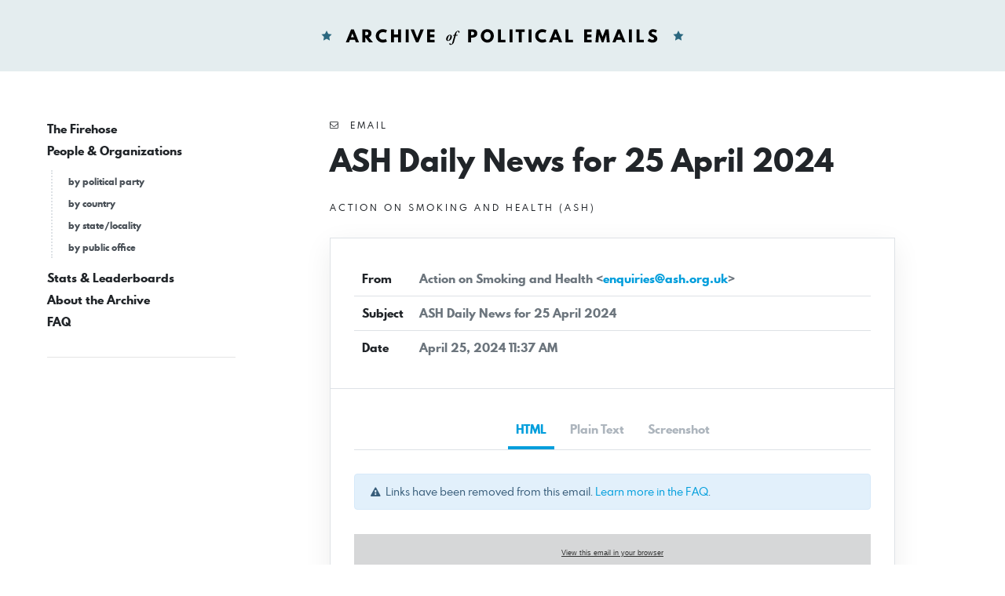

--- FILE ---
content_type: text/html; charset=UTF-8
request_url: https://www.politicalemails.org/messages/1399131
body_size: 7409
content:
<!doctype html>
<html lang="en">
	<head>
		<meta charset="utf-8">
		<meta name="viewport" content="width=device-width, initial-scale=1">

				<script src="https://www.politicalemails.org/js/app.js?ver=1654977762" defer data-turbolinks-track="reload"></script>

				<link rel="stylesheet" href="https://www.politicalemails.org/css/app.css?ver=1654977831">
		<link rel="stylesheet" href="https://www.politicalemails.org/fonts/spartan-mb/stylesheet.css">

		<title>
							Subject: ASH Daily News for 25 April 2024 - Archive of Political Emails
					</title>

		
								<meta property="og:type" content="website">
<meta property="og:url" content="">

	<meta property="og:title" content="Subject: ASH Daily News for 25 April 2024">


<meta property="og:image" content="https://politicalemails.us-iad-1.linodeobjects.com/public/screenshots/1399131/screenshot.jpg">

<meta name="twitter:image" content="https://politicalemails.us-iad-1.linodeobjects.com/public/screenshots/1399131/screenshot.jpg">
		
				<link rel="apple-touch-icon" sizes="57x57" href="https://www.politicalemails.org/img/site-icons/apple-icon-57x57.png">
<link rel="apple-touch-icon" sizes="60x60" href="https://www.politicalemails.org/img/site-icons/apple-icon-60x60.png">
<link rel="apple-touch-icon" sizes="72x72" href="https://www.politicalemails.org/img/site-icons/apple-icon-72x72.png">
<link rel="apple-touch-icon" sizes="76x76" href="https://www.politicalemails.org/img/site-icons/apple-icon-76x76.png">
<link rel="apple-touch-icon" sizes="114x114" href="https://www.politicalemails.org/img/site-icons/apple-icon-114x114.png">
<link rel="apple-touch-icon" sizes="120x120" href="https://www.politicalemails.org/img/site-icons/apple-icon-120x120.png">
<link rel="apple-touch-icon" sizes="144x144" href="https://www.politicalemails.org/img/site-icons/apple-icon-144x144.png">
<link rel="apple-touch-icon" sizes="152x152" href="https://www.politicalemails.org/img/site-icons/apple-icon-152x152.png">
<link rel="apple-touch-icon" sizes="180x180" href="https://www.politicalemails.org/img/site-icons/apple-icon-180x180.png">
<link rel="icon" type="image/png" sizes="192x192"  href="https://www.politicalemails.org/img/site-icons/android-icon-192x192.png">
<link rel="icon" type="image/png" sizes="32x32" href="https://www.politicalemails.org/img/site-icons/favicon-32x32.png">
<link rel="icon" type="image/png" sizes="96x96" href="https://www.politicalemails.org/img/site-icons/favicon-96x96.png">
<link rel="icon" type="image/png" sizes="16x16" href="https://www.politicalemails.org/img/site-icons/favicon-16x16.png">
<link rel="manifest" href="https://www.politicalemails.org/img/site-icons/manifest.json">
<meta name="msapplication-TileColor" content="#ffffff">
<meta name="msapplication-TileImage" content="https://www.politicalemails.org/img/site-icons/ms-icon-144x144.png">
<meta name="theme-color" content="#ffffff">
				
							<!-- Global site tag (gtag.js) - Google Analytics -->
<script async src="https://www.googletagmanager.com/gtag/js?id=UA-116155738-9"></script>
<script>
  window.dataLayer = window.dataLayer || [];
  function gtag(){dataLayer.push(arguments);}
  gtag('js', new Date());
  gtag('config', 'UA-116155738-9');

  document.addEventListener('turbolinks:load', event => {
    if (typeof gtag === 'function') {
      gtag('config', 'UA-116155738-9', {
        'page_location': event.data.url
      });
    }
  });
</script>

		
	</head>
	<body>

		<div class="main-header" id="main-header">

			<div class="container-fluid">

				<div class="main-header__inner">

					<h1 class="site-logo">
						<a href="https://www.politicalemails.org">
							<img src="https://www.politicalemails.org/img/logo.svg" alt="Archive of Political Emails" id="site-logo" data-turbolinks-permanent>
						</a>
					</h1>

				</div>

			</div>

		</div>

		<div class="main-body">

			<div class="main-body__sidebar">

				<div class="menu-toggle">
					<button id="menu-toggle" class="menu-toggle__button">
						<i class="menu-toggle_icon fa fa-bars"></i>
						<span class="menu-toggle__label">Menu</span>
					</button>
				</div>

				<div class="side-navs-container">

					
						
							<nav class="side-nav side-nav--strong">

								<ul class="side-nav__list">

									
										<li class="side-nav__item">

											<a href="/messages/" class="side-nav__link">
												The Firehose
											</a>

											
										</li>

									
										<li class="side-nav__item">

											<a href="https://www.politicalemails.org/organizations" class="side-nav__link">
												People &amp; Organizations
											</a>

											
												<ul class="side-nav__sublist">

													
														<li class="side-nav__subitem">

															<a href="https://www.politicalemails.org/parties" class="side-nav__sublink">
																by political party
															</a>

														</li>

													
														<li class="side-nav__subitem">

															<a href="https://www.politicalemails.org/countries" class="side-nav__sublink">
																by country
															</a>

														</li>

													
														<li class="side-nav__subitem">

															<a href="https://www.politicalemails.org/localities" class="side-nav__sublink">
																by state/locality
															</a>

														</li>

													
														<li class="side-nav__subitem">

															<a href="/offices/" class="side-nav__sublink">
																by public office
															</a>

														</li>

													
												</ul>

											
										</li>

									
										<li class="side-nav__item">

											<a href="https://www.politicalemails.org/stats" class="side-nav__link">
												Stats &amp; Leaderboards
											</a>

											
										</li>

									
										<li class="side-nav__item">

											<a href="https://www.politicalemails.org/about" class="side-nav__link">
												About the Archive
											</a>

											
										</li>

									
										<li class="side-nav__item">

											<a href="https://www.politicalemails.org/faq" class="side-nav__link">
												FAQ
											</a>

											
										</li>

									
								</ul>

							</nav>

							<hr>

						
						
					

				</div>


			</div>

			<div class="main-body__content">

				
	<div class="message-show">

		<div class="page-header">

			<div class="overline">
				<i class="fa fa-envelope-o"></i>&nbsp; Email
			</div>

			<h1 class="page-title">
				ASH Daily News for 25 April 2024
			</h1>

			
				<div class="section section--tight section--no-top">

					<a href="https://www.politicalemails.org/organizations/225" class="overline">

						<div class="overline__right">
							Action on Smoking and Health (ASH)
						</div>

					</a>

				</div>

			
		</div>

		<div class="content-box">

			<div class="content-box__header">

				<table class="content-box-meta">

					<tr>
						<td class="content-box-meta__key">
							From
						</td>
						<td class="content-box-meta__value">
							Action on Smoking and Health &lt;<a href="/cdn-cgi/l/email-protection#acc9c2ddd9c5dec5c9dfeccddfc482c3decb82d9c7"><span class="__cf_email__" data-cfemail="0a6f647b7f6378636f794a6b79622465786d247f61">[email&#160;protected]</span></a>&gt;
						</td>
					</tr>

					<tr>
						<td class="content-box-meta__key">
							Subject
						</td>
						<td class="content-box-meta__value">
							ASH Daily News for 25 April 2024
						</td>
					</tr>

					<tr>
						<td class="content-box-meta__key">
							Date
						</td>
						<td class="content-box-meta__value">
							April 25, 2024 11:37 AM
						</td>
					</tr>

					
				</table>

			</div>

			<div class="content-box__body">

				<ul class="standard-tabs nav nav-tabs">

											<li class="standard-tabs__item">
							<a href="#html" class="standard-tabs__link active" role="tab" data-toggle="tab">
								HTML
							</a>
						</li>
					
											<li class="standard-tabs__item">
							<a href="#plain-text" class="standard-tabs__link " role="tab" data-toggle="tab">
								Plain Text
							</a>
						</li>
					
											<li class="standard-tabs__item">
							<a href="#screenshot" class="standard-tabs__link" role="tab" data-toggle="tab">
								Screenshot
							</a>
						</li>
					
				</ul>

				<div class="standard-tab-content tab-content">

					
						<div class="standard-tab-content__pane tab-pane active" id="html" role="tabpanel" aria-labelledby="html-tab">

							<div class="section section--xtight section--no-top">
								<div class="alert alert-sm alert-info">
									<i class="fa fa-exclamation-triangle"></i>&nbsp; Links have been removed from this email. <a href="https://www.politicalemails.org/faq">Learn more in the FAQ</a>.
								</div>
							</div>

							<iframe sandbox="allow-scripts allow-same-origin" class="message-html" src="/messages/1399131/html_body" frameborder="0"></iframe>

						</div>

					
					
						<div class="standard-tab-content__pane tab-pane " id="plain-text" role="tabpanel" aria-labelledby="html-tab">

							<div class="section section--xtight section--no-top">
								<div class="alert alert-sm alert-info">
									<i class="fa fa-exclamation-triangle"></i>&nbsp; Links have been removed from this email. <a href="https://www.politicalemails.org/faq">Learn more in the FAQ</a>.
								</div>
							</div>

							<div class="message-text">
								View this email in your browser ([link removed])<br />
<br />
<br />
** 25 April 2024<br />
------------------------------------------------------------<br />
<br />
<br />
** UK<br />
------------------------------------------------------------<br />
<br />
<br />
** Anti-smoking charity ASH names new CEO (#1)<br />
------------------------------------------------------------<br />
<br />
<br />
** Girls drinking, smoking and vaping more than boys in the UK (#2)<br />
------------------------------------------------------------<br />
<br />
<br />
** Figures Published showing NHS spend on local stop smoking services  (#3)<br />
------------------------------------------------------------<br />
<br />
<br />
** &#039;Why I voted for the Tobacco and Vapes Bill&#039; - Steve Brine (#4)<br />
------------------------------------------------------------<br />
<br />
<br />
** Vape shop owner fined £6k for selling to children (#5)<br />
------------------------------------------------------------<br />
<br />
<br />
** UK<br />
------------------------------------------------------------<br />
<br />
<br />
** Anti-smoking charity ASH names new CEO<br />
<br />
Action on Smoking &amp; Health has named its new chief executive ahead of the retirement of Deborah Arnott, who has led the charity for 21 years.<br />
<br />
Hazel Cheeseman will take up the CEO role in October this year, having worked in senior roles at ASH for the past decade.<br />
<br />
Cheeseman said it was an “incredibly exciting time to take up the helm” given the progress of the Tobacco &amp; Vapes Bill, and the UK now “on track to be the first country in the world to phase out the sale of tobacco”.<br />
<br />
“The question for the coming years will not be if we can become a smoke-free country but just how quickly this can be achieved,” she added.<br />
<br />
Cheeseman – who became deputy chief executive of ASH in 2021 – has been instrumental in the development of the charity during her time there, having established the Mental Health &amp; Smoking Partnership: a coalition of charities committed to ending the excess in premature death caused by smoking among people with mental health conditions; securing funding from NHSE to support tobacco dependency treatment services in the NHS; securing funding from Cancer Research UK to develop ASH research and programmes and producing innovative reports on how social housing providers can better support the nearly a third of tenants who smoke to quit.<br />
<br />
“The future of ASH is in safe hands,” said Arnott. “Hazel is very well-connected and greatly respected in the health community, with all the knowledge, skills and expertise needed to lead the organisation. Having worked closely with her for over 10 years I know that she will be an excellent chief executive, and more than that will be an innovative public health leader, breaking new ground for ASH and accelerating progress towards a smoke-free future.”<br />
<br />
Arnott announced she was to retire in February. A staunch adversary of big tobacco, she clocked up several campaign wins during her more than two decade-long tenure that have changed the way tobacco is sold in the UK, including putting tobacco products out of sight in shops and the implementation of plain, standardised packs. The ratcheting up of regulation – including the introduction of a ban on smoking in pubs and public places – has been accompanied by substantial declines in smoking prevalence, of more than half among adults.<br />
<br />
“Under Deborah, ASH has been a force for change over the last 21 years and we owe her a debt of gratitude for the contribution she has made to the nation’s health,” said ASH chair Professor Nick Hopkinson. “Hazel will continue that work ensuring that no group is left behind as we move towards being a country where smoking is obsolete.”<br />
<br />
Source: The Grocer, 24 April 2024<br />
<br />
------------------------------------------------------------<br />
Read Here ([link removed])<br />
<br />
<br />
** Girls drinking, smoking and vaping more than boys in the UK<br />
<br />
Girls in the UK are drinking, smoking and vaping more than boys, while the country is “top of the charts” globally for child alcohol use, a major report has found.<br />
<br />
In one of the largest studies of its kind, the World Health Organisation (WHO) examined data from 280,000 children aged 11, 13 and 15 from 44 countries who were asked about their use of cigarettes, vapes and alcohol.<br />
<br />
The research showed girls aged 13 and 15 in the UK tend to be drinking, smoking and vaping more than boys across a broad pattern of behaviour. Two-fifths of girls in England and Scotland have vaped by the age of 15 – higher than in other countries such as France and Germany.<br />
<br />
Some 30 per cent of girls aged 15 and 17 per cent of boys aged 15 in England have vaped in the previous 30 days. This is higher than children in several other countries, including Ireland, Canada, and Spain.<br />
<br />
The UK seems to have more of an issue with under-age vaping than many other countries, with girls in the UK more likely to have used a vape by the age of 15 than the average for all 44 countries in the study – vaping has now overtaken smoking.<br />
<br />
Children aged 11 and 13 in England are the most likely to have ever drunk alcohol compared with youngsters in all the other countries surveyed. Compared with other European countries, rates of drunkenness in the UK were high, particularly among girls.<br />
<br />
Children in Scotland and Wales are more likely to have ever smoked cannabis than those in many other countries. Both countries are in the top five globally. Data shows that 15-year-old boys in Scotland (23 per cent) have the highest rates overall for boys. Only girls in Canada score higher (25 per cent).<br />
<br />
Hazel Cheeseman, deputy chief executive of Action on Smoking and Health, told i: “The UK saw an increase in youth vaping between 2021 and 2022 when this survey was conducted. At the time ASH called for further regulations which we are only now seeing in the Tobacco and Vapes Bill.<br />
<br />
“It will be important to keep tracking behaviours across the world as the vaping market is changing very rapidly. However, our main focus must always be on the lethal product – tobacco. Given the continued smoking among British teens, the new generational ban on the sale of tobacco will be a vital public health measure.”<br />
<br />
Source: The i, 25 April 2024<br />
<br />
See also: Study:A focus on adolescent substance abuse in Europe, Central Asia and Canada ([link removed])<br />
------------------------------------------------------------<br />
Read Here ([link removed])<br />
<br />
<br />
** Figures Published showing NHS spend on local stop smoking services<br />
------------------------------------------------------------<br />
<br />
<br />
**<br />
Across England&#039;s local authorities, £37.9 million was spent helping people stop smoking in 2023.<br />
------------------------------------------------------------<br />
<br />
<br />
**<br />
However, the Action on Smoking and Health charity said it is &quot;unacceptable&quot; that these services have been underfunded for many years.<br />
------------------------------------------------------------<br />
<br />
<br />
**<br />
John Waldron, policy and public affairs manager at Action on Smoking and Health, said: “Stop smoking services have been underfunded for many years and support a quarter of the numbers they did in 2010.<br />
------------------------------------------------------------<br />
<br />
<br />
**<br />
“As a central plank of our efforts to help smokers quit, this has long been unacceptable.”<br />
------------------------------------------------------------<br />
<br />
<br />
**<br />
Waldron added the government’s investment of £70 million into the services, alongside its “bold commitment” to phase out the sale of tobacco to those born after 2008 is welcome.<br />
------------------------------------------------------------<br />
<br />
<br />
**<br />
He said: “Through creating a smokefree generation and supporting current smokers to quit, we are on the path to ending smoking in this country for good.”<br />
------------------------------------------------------------<br />
<br />
<br />
**<br />
See a selection of local coverage of this story below:<br />
------------------------------------------------------------<br />
<br />
<br />
**<br />
More than two-thirds of smokers in Doncaster were able to quit with NHS support ([link removed])<br />
------------------------------------------------------------<br />
<br />
<br />
**<br />
NHS spent more than £150k helping smokers quit in Bedford ([link removed])<br />
------------------------------------------------------------<br />
<br />
<br />
**<br />
NHS spent hundreds of thousands of pounds helping smokers in Barnet quit last year ([link removed])<br />
------------------------------------------------------------<br />
<br />
<br />
**<br />
NHS spent hundreds of thousands of pounds helping smokers in Milton Keynes quit last year, new figures show ([link removed])<br />
------------------------------------------------------------<br />
<br />
<br />
<br />
** NHS spent hundreds of thousands of pounds helping smokers in Nottinghamshire quit last year ([link removed])<br />
------------------------------------------------------------<br />
<br />
<br />
**<br />
<br />
<br />
------------------------------------------------------------<br />
<br />
<br />
** &#039;Why I voted for the Tobacco and Vapes Bill&#039; - Steve Brine<br />
<br />
Writing in the Hampshire Chronical, Steve Brine MP, Chair of the Health and Social Care Select Committee, explains why he voted in favour of the Tobacco and Vapes Bill last week.<br />
<br />
“Smoking is our biggest preventable killer” writes Brine, continuing that there is “no more obvious target for healthcare gains to save lives lost to cancer, heart disease and stroke each year.”<br />
<br />
For Brine, smoking is uniquely placed as the only product legally on sale today that will prove lethal for a majority of its long term users.<br />
<br />
Tobacco legislation has been successful in reducing smoking rates over the past decades, Brine writes that “its time to finish the job”. For him, the Bill is a major part of this.<br />
<br />
Brine continues by referencing ongoing problems with the NHS where demand is simply outstripping supply beyond the rate at which we can realistically raise the NHS budget.<br />
<br />
Therefore, Brine writes that we “must think long-term about population preventative healthcare.”<br />
<br />
Brine reference modelling which predicts that, should the smokefree generation policy be enacted, smoking rates among 14 to 30 year olds are likely to be at zero by 2050.<br />
<br />
Addressing the concern that some ministers have that there will be a future situation where a 50 year old can legally buy tobacco but a 50 year old cannot, Brine writes “it misses the very point of the smokefree ambition this Bill has at its heart”.<br />
<br />
For Brine the legislation amounts to a state mandate that starting to smoke at 18 is not OK and reflects that “when we look back we will ask how did we ever say it was.”<br />
Alongside this, Brine welcomes the additional funding for local stop smoking services to help current smokers quit and calls for a tobacco industry levy to secure long term funding.<br />
<br />
Concluding, Brine writes “I have always believed that in a publicly funded healthcare system we have a right – and indeed a responsibility – to act on public health because it becomes everyone’s problem when we don’t.”<br />
<br />
Source: Hampshire Chronicle, 25 April 2024<br />
<br />
------------------------------------------------------------<br />
Read Here ([link removed])<br />
<br />
<br />
** Vape shop owner fined £6k for selling to children<br />
<br />
A shop owner has been ordered to pay nearly £6,000 for selling vapes to under-18s.<br />
Jawad Qazikhani is director of Anis Trading Limited which trades as The Orange Shop in Norwich Road, Ipswich.<br />
<br />
He had pleaded guilty at Ipswich Magistrates&#039; Court to one count of breaching the Nicotine Inhaling Products Regulations 2015.<br />
<br />
In May last year, trading standards said it launched its operation after reports from the police and the public and found a vape was sold to a child.<br />
<br />
According to the body, advice on age-restricted products was given to the business while a written warning was also issued.<br />
<br />
In September, the shop was then tested again by inspectors but vapes were sold for a second time to an under-18.<br />
<br />
The business was fined £1,600 at court on Monday, including £3,748 in costs and a £640 victim surcharge.<br />
<br />
Source: BBC News, 24 April 2024<br />
<br />
------------------------------------------------------------<br />
Read Here ([link removed])<br />
Have you been forwarded this email? Subscribe to ASH Daily News here. ([link removed])<br />
<br />
For more information email <a href="/cdn-cgi/l/email-protection" class="__cf_email__" data-cfemail="ceaba0bfbba7bca7abbd8eafbda6e0a1bca9e0bba5">[email&#160;protected]</a> (mailto:<a href="/cdn-cgi/l/email-protection" class="__cf_email__" data-cfemail="44212a35312d362d21370425372c6a2b36236a312f">[email&#160;protected]</a>) or visit www.ash.org.uk<br />
@ASHorguk ([link removed])<br />
<br />
ASH Daily News is a digest of published news on smoking-related topics. ASH is not responsible for the content of external websites. ASH does not necessarily endorse the material contained in this bulletin.<br />
<br />
============================================================<br />
Our mailing address is:<br />
Action on Smoking and Health<br />
Unit 2.9, The Foundry<br />
17 Oval Way<br />
London<br />
SE11 5RR<br />
<br />
Want to change how you receive these emails?<br />
You can ** update your preferences ([link removed])<br />
or ** unsubscribe from this list ([link removed])
							</div>

						</div>

					
											<div class="standard-tab-content__pane tab-pane" id="screenshot" role="tabpanel" aria-labelledby="html-tab">
							<div class="message-screenshot">
								<img class="message-screenshot__img" src="https://politicalemails.us-iad-1.linodeobjects.com/public/screenshots/1399131/screenshot.jpg" alt="Screenshot of the email generated on import">
							</div>
						</div>
					
				</div>

			</div>

		</div>

		<div class="section section--tight section--no-bottom">

			<div class="connections-box">

				<h3 class="section-heading">
					Message Analysis
				</h3>

				<ul class="key-val-list">

					<li class="key-val-list__item">
						<strong>Sender:</strong>
													<a href="https://www.politicalemails.org/organizations/225">Action on Smoking and Health (ASH)</a>
											</li>

					<li>
						<strong>Political Party:</strong>
													n/a
											</li>

					<li>
						<strong>Country:</strong>
																					<span class="flag-icon flag-icon-gb"></span>
														<a href="https://www.politicalemails.org/countries/3">United Kingdom</a>
											</li>

					<li>
						<strong>State/Locality:</strong>
													n/a
											</li>

					<li>
						<strong>Office:</strong>
													n/a
											</li>

					
											<li>
							<strong>Email Providers:</strong>
							<ul>
																	<li>MailChimp</li>
															</ul>
						</li>
					
				</ul>

			</div>

		</div>

	</div>


			</div>

		</div>

		<div class="main-footer">

			<div class="container-fluid">

				<div class="main-footer__content">

					The Archive of Political Emails is a project of Defending Democracy Together Institute.  Please email <a href="/cdn-cgi/l/email-protection#620a071000071016220606160b0c11160b161716074c0d1005"><span class="__cf_email__" data-cfemail="b6ded3c4d4d3c4c2f6d2d2c2dfd8c5c2dfc2c3c2d398d9c4d1">[email&#160;protected]</span></a> with any questions.

				</div>

			</div>

		</div>

	<script data-cfasync="false" src="/cdn-cgi/scripts/5c5dd728/cloudflare-static/email-decode.min.js"></script></body>
</html>


--- FILE ---
content_type: text/html; charset=utf-8
request_url: https://www.politicalemails.org/messages/1399131/html_body
body_size: 9167
content:
<html><head><meta http-equiv="content-type" content="text/html; charset=utf-8">

    <meta name="twitter:image:src" content="https://gallery.mailchimp.com/3d5578d8735672472bede942b/images/1f6fb34d-991e-40ff-89a4-48d166f71766.png"><meta name="twitter:description" content=""><meta name="twitter:title" content="ASH Daily News for 25 April 2024"><meta name="twitter:card" content="summary_large_image"><meta property="og:type" content="article"><meta property="og:description" content=""><meta property="og:image" content="https://gallery.mailchimp.com/3d5578d8735672472bede942b/images/1f6fb34d-991e-40ff-89a4-48d166f71766.png"><meta property="og:title" content="ASH Daily News for 25 April 2024"><meta property="og:url" content="http://eepurl.com/iON0t6">
    	<!-- NAME: WIDE -->
        <!--[if gte mso 15]>
		<xml>
			<o:OfficeDocumentSettings>
			<o:AllowPNG/>
			<o:PixelsPerInch>96</o:PixelsPerInch>
			</o:OfficeDocumentSettings>
		</xml>
		<![endif]-->
		<meta charset="UTF-8">
        <meta http-equiv="X-UA-Compatible" content="IE=edge">
        <meta name="viewport" content="width=device-width, initial-scale=1">
		<title>ASH Daily News for 25 April 2024</title>

    <style type="text/css">
		p{
			margin:10px 0;
			padding:0;
		}
		table{
			border-collapse:collapse;
		}
		h1,h2,h3,h4,h5,h6{
			display:block;
			margin:0;
			padding:0;
		}
		img,a img{
			border:0;
			height:auto;
			outline:none;
			text-decoration:none;
		}
		body,#bodyTable,#bodyCell{
			height:100%;
			margin:0;
			padding:0;
			width:100%;
		}
		.mcnPreviewText{
			display:none !important;
		}
		#outlook a{
			padding:0;
		}
		img{
			-ms-interpolation-mode:bicubic;
		}
		table{
			mso-table-lspace:0pt;
			mso-table-rspace:0pt;
		}
		.ReadMsgBody{
			width:100%;
		}
		.ExternalClass{
			width:100%;
		}
		p,a,li,td,blockquote{
			mso-line-height-rule:exactly;
		}
		a[href^=tel],a[href^=sms]{
			color:inherit;
			cursor:default;
			text-decoration:none;
		}
		p,a,li,td,body,table,blockquote{
			-ms-text-size-adjust:100%;
			-webkit-text-size-adjust:100%;
		}
		.ExternalClass,.ExternalClass p,.ExternalClass td,.ExternalClass div,.ExternalClass span,.ExternalClass font{
			line-height:100%;
		}
		a[x-apple-data-detectors]{
			color:inherit !important;
			text-decoration:none !important;
			font-size:inherit !important;
			font-family:inherit !important;
			font-weight:inherit !important;
			line-height:inherit !important;
		}
		a.mcnButton{
			display:block;
		}
		.mcnImage,.mcnRetinaImage{
			vertical-align:bottom;
		}
		.mcnTextContent{
			word-break:break-word;
		}
		.mcnTextContent img{
			height:auto !important;
		}
		.mcnDividerBlock{
			table-layout:fixed !important;
		}
		body,#bodyTable,#templateFooter{
			background-color:#ffffff;
		}
		#bodyCell{
			border-top:0;
		}
		h1{
			color:#222222 !important;
			font-family:'Lucida Sans Unicode', 'Lucida Grande', sans-serif;
			font-size:20px;
			font-style:normal;
			font-weight:bold;
			line-height:100%;
			letter-spacing:-1px;
			text-align:center;
		}
		h2{
			color:#222222 !important;
			font-family:'Lucida Sans Unicode', 'Lucida Grande', sans-serif;
			font-size:24px;
			font-style:normal;
			font-weight:normal;
			line-height:125%;
			letter-spacing:-1px;
			text-align:left;
		}
		h3{
			color:#222222 !important;
			font-family:'Lucida Sans Unicode', 'Lucida Grande', sans-serif;
			font-size:18px;
			font-style:normal;
			font-weight:normal;
			line-height:100%;
			letter-spacing:-1px;
			text-align:left;
		}
		h4{
			color:#222222 !important;
			font-family:'Lucida Sans Unicode', 'Lucida Grande', sans-serif;
			font-size:16px;
			font-style:normal;
			font-weight:normal;
			line-height:125%;
			letter-spacing:normal;
			text-align:left;
		}
		#templatePreheader{
			background-color:#d6d7d8;
			border-top:0;
			border-bottom:0;
		}
		.preheaderContainer .mcnTextContent,.preheaderContainer .mcnTextContent p{
			color:#333333;
			font-family:'Lucida Sans Unicode', 'Lucida Grande', sans-serif;
			font-size:10px;
			line-height:125%;
			text-align:left;
		}
		.preheaderContainer .mcnTextContent a{
			color:#333333;
			font-weight:normal;
			text-decoration:underline;
		}
		#templateHeader{
			background-color:#ffffff;
			border-top:0;
			border-bottom:0;
		}
		.headerContainer .mcnTextContent,.headerContainer .mcnTextContent p{
			color:#222222;
			font-family:Tahoma, Verdana, Segoe, sans-serif;
			font-size:12px;
			line-height:100%;
			text-align:left;
		}
		.headerContainer .mcnTextContent a{
			color:#26ABE2;
			font-weight:normal;
			text-decoration:underline;
		}
		#templateBody{
			background-color:#ffffff;
			border-top:0;
			border-bottom:0;
		}
		.bodyContainer .mcnTextContent,.bodyContainer .mcnTextContent p{
			color:#202020;
			font-family:Tahoma, Verdana, Segoe, sans-serif;
			font-size:12px;
			line-height:150%;
			text-align:left;
		}
		.bodyContainer .mcnTextContent a{
			color:#f8981d;
			font-weight:normal;
			text-decoration:underline;
		}
		#templateFooter{
			border-top:0;
			border-bottom:0;
		}
		.footerContainer .mcnTextContent,.footerContainer .mcnTextContent p{
			color:#202020;
			font-family:'Lucida Sans Unicode', 'Lucida Grande', sans-serif;
			font-size:10px;
			line-height:125%;
			text-align:left;
		}
		.footerContainer .mcnTextContent a{
			color:#f8981d;
			font-weight:normal;
			text-decoration:underline;
		}
	@media only screen and (max-width: 480px){
		body,table,td,p,a,li,blockquote{
			-webkit-text-size-adjust:none !important;
		}

}	@media only screen and (max-width: 480px){
		body{
			width:100% !important;
			min-width:100% !important;
		}

}	@media only screen and (max-width: 480px){
		.templateContainer{
			max-width:600px !important;
			width:100% !important;
		}

}	@media only screen and (max-width: 480px){
		.mcnRetinaImage{
			max-width:100% !important;
		}

}	@media only screen and (max-width: 480px){
		.mcnImage{
			height:auto !important;
			width:100% !important;
		}

}	@media only screen and (max-width: 480px){
		.mcnCartContainer,.mcnCaptionTopContent,.mcnRecContentContainer,.mcnCaptionBottomContent,.mcnTextContentContainer,.mcnBoxedTextContentContainer,.mcnImageGroupContentContainer,.mcnCaptionLeftTextContentContainer,.mcnCaptionRightTextContentContainer,.mcnCaptionLeftImageContentContainer,.mcnCaptionRightImageContentContainer,.mcnImageCardLeftTextContentContainer,.mcnImageCardRightTextContentContainer,.mcnImageCardLeftImageContentContainer,.mcnImageCardRightImageContentContainer{
			max-width:100% !important;
			width:100% !important;
		}

}	@media only screen and (max-width: 480px){
		.mcnBoxedTextContentContainer{
			min-width:100% !important;
		}

}	@media only screen and (max-width: 480px){
		.mcnImageGroupContent{
			padding:9px !important;
		}

}	@media only screen and (max-width: 480px){
		.mcnCaptionLeftContentOuter .mcnTextContent,.mcnCaptionRightContentOuter .mcnTextContent{
			padding-top:9px !important;
		}

}	@media only screen and (max-width: 480px){
		.mcnImageCardTopImageContent,.mcnCaptionBottomContent:last-child .mcnCaptionBottomImageContent,.mcnCaptionBlockInner .mcnCaptionTopContent:last-child .mcnTextContent{
			padding-top:18px !important;
		}

}	@media only screen and (max-width: 480px){
		.mcnImageCardBottomImageContent{
			padding-bottom:9px !important;
		}

}	@media only screen and (max-width: 480px){
		.mcnImageGroupBlockInner{
			padding-top:0 !important;
			padding-bottom:0 !important;
		}

}	@media only screen and (max-width: 480px){
		.mcnImageGroupBlockOuter{
			padding-top:9px !important;
			padding-bottom:9px !important;
		}

}	@media only screen and (max-width: 480px){
		.mcnTextContent,.mcnBoxedTextContentColumn{
			padding-right:18px !important;
			padding-left:18px !important;
		}

}	@media only screen and (max-width: 480px){
		.mcnImageCardLeftImageContent,.mcnImageCardRightImageContent{
			padding-right:18px !important;
			padding-bottom:0 !important;
			padding-left:18px !important;
		}

}	@media only screen and (max-width: 480px){
		.mcpreview-image-uploader{
			display:none !important;
			width:100% !important;
		}

}	@media only screen and (max-width: 480px){
		h1{
			font-size:24px !important;
			line-height:125% !important;
		}

}	@media only screen and (max-width: 480px){
		h2{
			font-size:20px !important;
			line-height:125% !important;
		}

}	@media only screen and (max-width: 480px){
		h3{
			font-size:18px !important;
			line-height:125% !important;
		}

}	@media only screen and (max-width: 480px){
		h4{
			font-size:16px !important;
			line-height:125% !important;
		}

}	@media only screen and (max-width: 480px){
		.mcnBoxedTextContentContainer .mcnTextContent,.mcnBoxedTextContentContainer .mcnTextContent p{
			font-size:18px !important;
			line-height:125% !important;
		}

}	@media only screen and (max-width: 480px){
		#templatePreheader{
			display:block !important;
		}

}	@media only screen and (max-width: 480px){
		.preheaderContainer .mcnTextContent,.preheaderContainer .mcnTextContent p{
			font-size:14px !important;
			line-height:115% !important;
		}

}	@media only screen and (max-width: 480px){
		.headerContainer .mcnTextContent,.headerContainer .mcnTextContent p{
			font-size:18px !important;
			line-height:125% !important;
		}

}	@media only screen and (max-width: 480px){
		.bodyContainer .mcnTextContent,.bodyContainer .mcnTextContent p{
			font-size:18px !important;
			line-height:125% !important;
		}

}	@media only screen and (max-width: 480px){
		.footerContainer .mcnTextContent,.footerContainer .mcnTextContent p{
			font-size:14px !important;
			line-height:115% !important;
		}

}</style>
    </head><body leftmargin="0" marginwidth="0" topmargin="0" marginheight="0" offset="0" style="height: 100%;margin: 0;padding: 0;width: 100%;-ms-text-size-adjust: 100%;-webkit-text-size-adjust: 100%;background-color: #ffffff;"><div itemscope="" itemtype="http://schema.org/EmailMessage"><div itemprop="publisher" itemscope="" itemtype="http://schema.org/Organization"><meta itemprop="name" content="Action on Smoking and Health"><link itemprop="url" content="http://www.ash.org.uk"></div><div itemprop="about" itemscope="" itemtype="http://schema.org/Offer"><link itemprop="image" href="https://gallery.mailchimp.com/3d5578d8735672472bede942b/images/1f6fb34d-991e-40ff-89a4-48d166f71766.png"></div></div>
        <!--
-->
        <center>
            <table align="center" border="0" cellpadding="0" cellspacing="0" height="100%" width="100%" id="bodyTable" style="border-collapse: collapse;mso-table-lspace: 0pt;mso-table-rspace: 0pt;-ms-text-size-adjust: 100%;-webkit-text-size-adjust: 100%;height: 100%;margin: 0;padding: 0;width: 100%;background-color: #ffffff;">
                <tr>
                    <td align="center" valign="top" id="bodyCell" style="padding-bottom: 40px;mso-line-height-rule: exactly;-ms-text-size-adjust: 100%;-webkit-text-size-adjust: 100%;height: 100%;margin: 0;padding: 0;width: 100%;border-top: 0;">
                        <!-- BEGIN TEMPLATE // -->
                        <table border="0" cellpadding="0" cellspacing="0" width="100%" style="border-collapse: collapse;mso-table-lspace: 0pt;mso-table-rspace: 0pt;-ms-text-size-adjust: 100%;-webkit-text-size-adjust: 100%;">
                            <tr>
                                <td align="center" valign="top" style="mso-line-height-rule: exactly;-ms-text-size-adjust: 100%;-webkit-text-size-adjust: 100%;">
                                    <!-- BEGIN PREHEADER // -->
                                    <table border="0" cellpadding="0" cellspacing="0" width="100%" id="templatePreheader" style="border-collapse: collapse;mso-table-lspace: 0pt;mso-table-rspace: 0pt;-ms-text-size-adjust: 100%;-webkit-text-size-adjust: 100%;background-color: #d6d7d8;border-top: 0;border-bottom: 0;">
                                        <tr>
                                        	<td align="center" valign="top" style="mso-line-height-rule: exactly;-ms-text-size-adjust: 100%;-webkit-text-size-adjust: 100%;">
                                                <table border="0" cellpadding="0" cellspacing="0" width="640" class="templateContainer" style="border-collapse: collapse;mso-table-lspace: 0pt;mso-table-rspace: 0pt;-ms-text-size-adjust: 100%;-webkit-text-size-adjust: 100%;">
                                                    <tr>
                                                        <td valign="top" class="preheaderContainer" style="padding-top: 9px;padding-bottom: 9px;mso-line-height-rule: exactly;-ms-text-size-adjust: 100%;-webkit-text-size-adjust: 100%;"><table border="0" cellpadding="0" cellspacing="0" width="100%" class="mcnTextBlock" style="min-width: 100%;border-collapse: collapse;mso-table-lspace: 0pt;mso-table-rspace: 0pt;-ms-text-size-adjust: 100%;-webkit-text-size-adjust: 100%;">
    <tbody class="mcnTextBlockOuter">
        <tr>
            <td valign="top" class="mcnTextBlockInner" style="padding-top: 9px;mso-line-height-rule: exactly;-ms-text-size-adjust: 100%;-webkit-text-size-adjust: 100%;">
              	<!--[if mso]>
				<table align="left" border="0" cellspacing="0" cellpadding="0" width="100%" style="width:100%;">
				<tr>
				<![endif]-->
			
				<!--[if mso]>
				<td valign="top" width="640" style="width:640px;">
				<![endif]-->
                <table align="left" border="0" cellpadding="0" cellspacing="0" style="max-width: 100%;min-width: 100%;border-collapse: collapse;mso-table-lspace: 0pt;mso-table-rspace: 0pt;-ms-text-size-adjust: 100%;-webkit-text-size-adjust: 100%;" width="100%" class="mcnTextContentContainer">
                    <tbody><tr>

                        <td valign="top" class="mcnTextContent" style="padding: 0px 18px 9px;color: #FFFFFF;font-family: Verdana, Geneva, sans-serif;font-size: 9px;line-height: 150%;mso-line-height-rule: exactly;-ms-text-size-adjust: 100%;-webkit-text-size-adjust: 100%;word-break: break-word;text-align: left;">

                            <div style="text-align: center;"><a href="#" target="_blank" style="mso-line-height-rule: exactly;-ms-text-size-adjust: 100%;-webkit-text-size-adjust: 100%;color: #333333;font-weight: normal;text-decoration: underline;" title="">View this email in your browser</a></div>

                        </td>
                    </tr>
                </tbody></table>
				<!--[if mso]>
				</td>
				<![endif]-->

				<!--[if mso]>
				</tr>
				</table>
				<![endif]-->
            </td>
        </tr>
    </tbody>
</table></td>
                                                    </tr>
                                                </table>
                                            </td>
                                        </tr>
                                    </table>
                                    <!-- // END PREHEADER -->
                                </td>
                            </tr>
                            <tr>
                                <td align="center" valign="top" style="mso-line-height-rule: exactly;-ms-text-size-adjust: 100%;-webkit-text-size-adjust: 100%;">
                                    <!-- BEGIN HEADER // -->
                                    <table border="0" cellpadding="0" cellspacing="0" width="100%" id="templateHeader" style="border-collapse: collapse;mso-table-lspace: 0pt;mso-table-rspace: 0pt;-ms-text-size-adjust: 100%;-webkit-text-size-adjust: 100%;background-color: #ffffff;border-top: 0;border-bottom: 0;">
                                        <tr>
                                            <td align="center" valign="top" style="mso-line-height-rule: exactly;-ms-text-size-adjust: 100%;-webkit-text-size-adjust: 100%;">
                                                <table border="0" cellpadding="0" cellspacing="0" width="640" class="templateContainer" style="border-collapse: collapse;mso-table-lspace: 0pt;mso-table-rspace: 0pt;-ms-text-size-adjust: 100%;-webkit-text-size-adjust: 100%;">
                                                    <tr>
                                                        <td valign="top" class="headerContainer" style="padding-top: 9px;padding-bottom: 9px;mso-line-height-rule: exactly;-ms-text-size-adjust: 100%;-webkit-text-size-adjust: 100%;"><table border="0" cellpadding="0" cellspacing="0" width="100%" class="mcnImageBlock" style="min-width: 100%;border-collapse: collapse;mso-table-lspace: 0pt;mso-table-rspace: 0pt;-ms-text-size-adjust: 100%;-webkit-text-size-adjust: 100%;">
    <tbody class="mcnImageBlockOuter">
            <tr>
                <td valign="top" style="padding: 9px;mso-line-height-rule: exactly;-ms-text-size-adjust: 100%;-webkit-text-size-adjust: 100%;" class="mcnImageBlockInner">
                    <table align="left" width="100%" border="0" cellpadding="0" cellspacing="0" class="mcnImageContentContainer" style="min-width: 100%;border-collapse: collapse;mso-table-lspace: 0pt;mso-table-rspace: 0pt;-ms-text-size-adjust: 100%;-webkit-text-size-adjust: 100%;">
                        <tbody><tr>
                            <td class="mcnImageContent" valign="top" style="padding-right: 9px;padding-left: 9px;padding-top: 0;padding-bottom: 0;mso-line-height-rule: exactly;-ms-text-size-adjust: 100%;-webkit-text-size-adjust: 100%;">


                                        <img align="left" alt="" src="https://gallery.mailchimp.com/3d5578d8735672472bede942b/images/1f6fb34d-991e-40ff-89a4-48d166f71766.png" width="600" style="max-width: 600px;padding-bottom: 0;display: inline !important;vertical-align: bottom;border: 0;height: auto;outline: none;text-decoration: none;-ms-interpolation-mode: bicubic;" class="mcnImage">


                            </td>
                        </tr>
                    </tbody></table>
                </td>
            </tr>
    </tbody>
</table></td>
                                                    </tr>
                                                </table>
                                            </td>
                                        </tr>
                                    </table>
                                    <!-- // END HEADER -->
                                </td>
                            </tr>
                            <tr>
                                <td align="center" valign="top" style="mso-line-height-rule: exactly;-ms-text-size-adjust: 100%;-webkit-text-size-adjust: 100%;">
                                    <!-- BEGIN BODY // -->
                                    <table border="0" cellpadding="0" cellspacing="0" width="100%" id="templateBody" style="border-collapse: collapse;mso-table-lspace: 0pt;mso-table-rspace: 0pt;-ms-text-size-adjust: 100%;-webkit-text-size-adjust: 100%;background-color: #ffffff;border-top: 0;border-bottom: 0;">
                                        <tr>
                                            <td align="center" valign="top" style="mso-line-height-rule: exactly;-ms-text-size-adjust: 100%;-webkit-text-size-adjust: 100%;">
                                                <table border="0" cellpadding="0" cellspacing="0" width="640" class="templateContainer" style="border-collapse: collapse;mso-table-lspace: 0pt;mso-table-rspace: 0pt;-ms-text-size-adjust: 100%;-webkit-text-size-adjust: 100%;">
                                                    <tr>
                                                        <td valign="top" class="bodyContainer" style="padding-top: 9px;padding-bottom: 9px;mso-line-height-rule: exactly;-ms-text-size-adjust: 100%;-webkit-text-size-adjust: 100%;"><table border="0" cellpadding="0" cellspacing="0" width="100%" class="mcnTextBlock" style="min-width: 100%;border-collapse: collapse;mso-table-lspace: 0pt;mso-table-rspace: 0pt;-ms-text-size-adjust: 100%;-webkit-text-size-adjust: 100%;">
    <tbody class="mcnTextBlockOuter">
        <tr>
            <td valign="top" class="mcnTextBlockInner" style="padding-top: 9px;mso-line-height-rule: exactly;-ms-text-size-adjust: 100%;-webkit-text-size-adjust: 100%;">
              	<!--[if mso]>
				<table align="left" border="0" cellspacing="0" cellpadding="0" width="100%" style="width:100%;">
				<tr>
				<![endif]-->
			
				<!--[if mso]>
				<td valign="top" width="640" style="width:640px;">
				<![endif]-->
                <table align="left" border="0" cellpadding="0" cellspacing="0" style="max-width: 100%;min-width: 100%;border-collapse: collapse;mso-table-lspace: 0pt;mso-table-rspace: 0pt;-ms-text-size-adjust: 100%;-webkit-text-size-adjust: 100%;" width="100%" class="mcnTextContentContainer">
                    <tbody><tr>

                        <td valign="top" class="mcnTextContent" style="padding: 0px 18px 9px;color: #FFFFFF;font-family: Verdana, Geneva, sans-serif;font-size: 9px;line-height: 150%;mso-line-height-rule: exactly;-ms-text-size-adjust: 100%;-webkit-text-size-adjust: 100%;word-break: break-word;text-align: left;">

                            <h3 class="null" style="text-align: center;display: block;margin: 0;padding: 0;font-family: 'Lucida Sans Unicode', 'Lucida Grande', sans-serif;font-size: 18px;font-style: normal;font-weight: normal;line-height: 100%;letter-spacing: -1px;color: #222222 !important;"><font face="verdana,geneva,sans-serif" size="5">25 April 2024</font></h3>

                        </td>
                    </tr>
                </tbody></table>
				<!--[if mso]>
				</td>
				<![endif]-->

				<!--[if mso]>
				</tr>
				</table>
				<![endif]-->
            </td>
        </tr>
    </tbody>
</table><table border="0" cellpadding="0" cellspacing="0" width="100%" class="mcnTextBlock" style="min-width: 100%;border-collapse: collapse;mso-table-lspace: 0pt;mso-table-rspace: 0pt;-ms-text-size-adjust: 100%;-webkit-text-size-adjust: 100%;">
    <tbody class="mcnTextBlockOuter">
        <tr>
            <td valign="top" class="mcnTextBlockInner" style="padding-top: 9px;mso-line-height-rule: exactly;-ms-text-size-adjust: 100%;-webkit-text-size-adjust: 100%;">
              	<!--[if mso]>
				<table align="left" border="0" cellspacing="0" cellpadding="0" width="100%" style="width:100%;">
				<tr>
				<![endif]-->
			
				<!--[if mso]>
				<td valign="top" width="640" style="width:640px;">
				<![endif]-->
                <table align="left" border="0" cellpadding="0" cellspacing="0" style="max-width: 100%;min-width: 100%;border-collapse: collapse;mso-table-lspace: 0pt;mso-table-rspace: 0pt;-ms-text-size-adjust: 100%;-webkit-text-size-adjust: 100%;" width="100%" class="mcnTextContentContainer">
                    <tbody><tr>

                        <td valign="top" class="mcnTextContent" style="padding: 0px 18px 9px;color: #FFFFFF;font-family: Verdana, Geneva, sans-serif;font-size: 9px;line-height: 150%;mso-line-height-rule: exactly;-ms-text-size-adjust: 100%;-webkit-text-size-adjust: 100%;word-break: break-word;text-align: left;">

                            <h3 class="null" style="display: block;margin: 0;padding: 0;font-family: 'Lucida Sans Unicode', 'Lucida Grande', sans-serif;font-size: 18px;font-style: normal;font-weight: normal;line-height: 100%;letter-spacing: -1px;text-align: left;color: #222222 !important;"><span style="font-size:18px"><font face="verdana, geneva, sans-serif"><strong><u>UK</u></strong></font></span></h3>

                        </td>
                    </tr>
                </tbody></table>
				<!--[if mso]>
				</td>
				<![endif]-->

				<!--[if mso]>
				</tr>
				</table>
				<![endif]-->
            </td>
        </tr>
    </tbody>
</table><table border="0" cellpadding="0" cellspacing="0" width="100%" class="mcnTextBlock" style="min-width: 100%;border-collapse: collapse;mso-table-lspace: 0pt;mso-table-rspace: 0pt;-ms-text-size-adjust: 100%;-webkit-text-size-adjust: 100%;">
    <tbody class="mcnTextBlockOuter">
        <tr>
            <td valign="top" class="mcnTextBlockInner" style="padding-top: 9px;mso-line-height-rule: exactly;-ms-text-size-adjust: 100%;-webkit-text-size-adjust: 100%;">
              	<!--[if mso]>
				<table align="left" border="0" cellspacing="0" cellpadding="0" width="100%" style="width:100%;">
				<tr>
				<![endif]-->
			
				<!--[if mso]>
				<td valign="top" width="640" style="width:640px;">
				<![endif]-->
                <table align="left" border="0" cellpadding="0" cellspacing="0" style="max-width: 100%;min-width: 100%;border-collapse: collapse;mso-table-lspace: 0pt;mso-table-rspace: 0pt;-ms-text-size-adjust: 100%;-webkit-text-size-adjust: 100%;" width="100%" class="mcnTextContentContainer">
                    <tbody><tr>

                        <td valign="top" class="mcnTextContent" style="padding: 0px 18px 9px;color: #FFFFFF;font-family: Verdana, Geneva, sans-serif;font-size: 9px;line-height: 150%;mso-line-height-rule: exactly;-ms-text-size-adjust: 100%;-webkit-text-size-adjust: 100%;word-break: break-word;text-align: left;">

                            <h3 class="null" style="display: block;margin: 0;padding: 0;font-family: 'Lucida Sans Unicode', 'Lucida Grande', sans-serif;font-size: 18px;font-style: normal;font-weight: normal;line-height: 100%;letter-spacing: -1px;text-align: left;color: #222222 !important;"><a href="#" target="_blank" style="mso-line-height-rule: exactly;-ms-text-size-adjust: 100%;-webkit-text-size-adjust: 100%;color: #f8981d;font-weight: normal;text-decoration: underline;" title=""><span style="font-size:18px"><span style="font-family:verdana,geneva,sans-serif">Anti-smoking charity ASH names new CEO</span></span></a></h3>

                        </td>
                    </tr>
                </tbody></table>
				<!--[if mso]>
				</td>
				<![endif]-->

				<!--[if mso]>
				</tr>
				</table>
				<![endif]-->
            </td>
        </tr>
    </tbody>
</table><table border="0" cellpadding="0" cellspacing="0" width="100%" class="mcnTextBlock" style="min-width: 100%;border-collapse: collapse;mso-table-lspace: 0pt;mso-table-rspace: 0pt;-ms-text-size-adjust: 100%;-webkit-text-size-adjust: 100%;">
    <tbody class="mcnTextBlockOuter">
        <tr>
            <td valign="top" class="mcnTextBlockInner" style="padding-top: 9px;mso-line-height-rule: exactly;-ms-text-size-adjust: 100%;-webkit-text-size-adjust: 100%;">
              	<!--[if mso]>
				<table align="left" border="0" cellspacing="0" cellpadding="0" width="100%" style="width:100%;">
				<tr>
				<![endif]-->
			
				<!--[if mso]>
				<td valign="top" width="640" style="width:640px;">
				<![endif]-->
                <table align="left" border="0" cellpadding="0" cellspacing="0" style="max-width: 100%;min-width: 100%;border-collapse: collapse;mso-table-lspace: 0pt;mso-table-rspace: 0pt;-ms-text-size-adjust: 100%;-webkit-text-size-adjust: 100%;" width="100%" class="mcnTextContentContainer">
                    <tbody><tr>

                        <td valign="top" class="mcnTextContent" style="padding: 0px 18px 9px;color: #FFFFFF;font-family: Verdana, Geneva, sans-serif;font-size: 9px;line-height: 150%;mso-line-height-rule: exactly;-ms-text-size-adjust: 100%;-webkit-text-size-adjust: 100%;word-break: break-word;text-align: left;">

                            <h3 class="null" style="display: block;margin: 0;padding: 0;font-family: 'Lucida Sans Unicode', 'Lucida Grande', sans-serif;font-size: 18px;font-style: normal;font-weight: normal;line-height: 100%;letter-spacing: -1px;text-align: left;color: #222222 !important;"><span style="font-size:18px"><span style="font-family:verdana,geneva,sans-serif"><a href="#" target="_blank" style="mso-line-height-rule: exactly;-ms-text-size-adjust: 100%;-webkit-text-size-adjust: 100%;color: #f8981d;font-weight: normal;text-decoration: underline;" title="">Girls drinking, smoking and vaping more than boys in the UK</a></span></span></h3>

                        </td>
                    </tr>
                </tbody></table>
				<!--[if mso]>
				</td>
				<![endif]-->

				<!--[if mso]>
				</tr>
				</table>
				<![endif]-->
            </td>
        </tr>
    </tbody>
</table><table border="0" cellpadding="0" cellspacing="0" width="100%" class="mcnTextBlock" style="min-width: 100%;border-collapse: collapse;mso-table-lspace: 0pt;mso-table-rspace: 0pt;-ms-text-size-adjust: 100%;-webkit-text-size-adjust: 100%;">
    <tbody class="mcnTextBlockOuter">
        <tr>
            <td valign="top" class="mcnTextBlockInner" style="padding-top: 9px;mso-line-height-rule: exactly;-ms-text-size-adjust: 100%;-webkit-text-size-adjust: 100%;">
              	<!--[if mso]>
				<table align="left" border="0" cellspacing="0" cellpadding="0" width="100%" style="width:100%;">
				<tr>
				<![endif]-->
			
				<!--[if mso]>
				<td valign="top" width="640" style="width:640px;">
				<![endif]-->
                <table align="left" border="0" cellpadding="0" cellspacing="0" style="max-width: 100%;min-width: 100%;border-collapse: collapse;mso-table-lspace: 0pt;mso-table-rspace: 0pt;-ms-text-size-adjust: 100%;-webkit-text-size-adjust: 100%;" width="100%" class="mcnTextContentContainer">
                    <tbody><tr>

                        <td valign="top" class="mcnTextContent" style="padding: 0px 18px 9px;color: #FFFFFF;font-family: Verdana, Geneva, sans-serif;font-size: 9px;line-height: 150%;mso-line-height-rule: exactly;-ms-text-size-adjust: 100%;-webkit-text-size-adjust: 100%;word-break: break-word;text-align: left;">

                            <h3 class="null" style="display: block;margin: 0;padding: 0;font-family: 'Lucida Sans Unicode', 'Lucida Grande', sans-serif;font-size: 18px;font-style: normal;font-weight: normal;line-height: 100%;letter-spacing: -1px;text-align: left;color: #222222 !important;"><span style="font-size:18px"><span style="font-family:verdana,geneva,sans-serif"><a href="#" target="_blank" style="mso-line-height-rule: exactly;-ms-text-size-adjust: 100%;-webkit-text-size-adjust: 100%;color: #f8981d;font-weight: normal;text-decoration: underline;" title="">Figures Published showing NHS spend on local stop smoking services </a></span></span></h3>

                        </td>
                    </tr>
                </tbody></table>
				<!--[if mso]>
				</td>
				<![endif]-->

				<!--[if mso]>
				</tr>
				</table>
				<![endif]-->
            </td>
        </tr>
    </tbody>
</table><table border="0" cellpadding="0" cellspacing="0" width="100%" class="mcnTextBlock" style="min-width: 100%;border-collapse: collapse;mso-table-lspace: 0pt;mso-table-rspace: 0pt;-ms-text-size-adjust: 100%;-webkit-text-size-adjust: 100%;">
    <tbody class="mcnTextBlockOuter">
        <tr>
            <td valign="top" class="mcnTextBlockInner" style="padding-top: 9px;mso-line-height-rule: exactly;-ms-text-size-adjust: 100%;-webkit-text-size-adjust: 100%;">
              	<!--[if mso]>
				<table align="left" border="0" cellspacing="0" cellpadding="0" width="100%" style="width:100%;">
				<tr>
				<![endif]-->
			
				<!--[if mso]>
				<td valign="top" width="640" style="width:640px;">
				<![endif]-->
                <table align="left" border="0" cellpadding="0" cellspacing="0" style="max-width: 100%;min-width: 100%;border-collapse: collapse;mso-table-lspace: 0pt;mso-table-rspace: 0pt;-ms-text-size-adjust: 100%;-webkit-text-size-adjust: 100%;" width="100%" class="mcnTextContentContainer">
                    <tbody><tr>

                        <td valign="top" class="mcnTextContent" style="padding: 0px 18px 9px;color: #FFFFFF;font-family: Verdana, Geneva, sans-serif;font-size: 9px;line-height: 150%;mso-line-height-rule: exactly;-ms-text-size-adjust: 100%;-webkit-text-size-adjust: 100%;word-break: break-word;text-align: left;">

                            <h3 class="null" style="display: block;margin: 0;padding: 0;font-family: 'Lucida Sans Unicode', 'Lucida Grande', sans-serif;font-size: 18px;font-style: normal;font-weight: normal;line-height: 100%;letter-spacing: -1px;text-align: left;color: #222222 !important;"><span style="font-size:18px"><span style="font-family:verdana,geneva,sans-serif"><a href="#" target="_blank" style="mso-line-height-rule: exactly;-ms-text-size-adjust: 100%;-webkit-text-size-adjust: 100%;color: #f8981d;font-weight: normal;text-decoration: underline;" title="">'Why I voted for the Tobacco and Vapes Bill' - Steve Brine</a></span></span></h3>

                        </td>
                    </tr>
                </tbody></table>
				<!--[if mso]>
				</td>
				<![endif]-->

				<!--[if mso]>
				</tr>
				</table>
				<![endif]-->
            </td>
        </tr>
    </tbody>
</table><table border="0" cellpadding="0" cellspacing="0" width="100%" class="mcnTextBlock" style="min-width: 100%;border-collapse: collapse;mso-table-lspace: 0pt;mso-table-rspace: 0pt;-ms-text-size-adjust: 100%;-webkit-text-size-adjust: 100%;">
    <tbody class="mcnTextBlockOuter">
        <tr>
            <td valign="top" class="mcnTextBlockInner" style="padding-top: 9px;mso-line-height-rule: exactly;-ms-text-size-adjust: 100%;-webkit-text-size-adjust: 100%;">
              	<!--[if mso]>
				<table align="left" border="0" cellspacing="0" cellpadding="0" width="100%" style="width:100%;">
				<tr>
				<![endif]-->
			
				<!--[if mso]>
				<td valign="top" width="640" style="width:640px;">
				<![endif]-->
                <table align="left" border="0" cellpadding="0" cellspacing="0" style="max-width: 100%;min-width: 100%;border-collapse: collapse;mso-table-lspace: 0pt;mso-table-rspace: 0pt;-ms-text-size-adjust: 100%;-webkit-text-size-adjust: 100%;" width="100%" class="mcnTextContentContainer">
                    <tbody><tr>

                        <td valign="top" class="mcnTextContent" style="padding: 0px 18px 9px;color: #FFFFFF;font-family: Verdana, Geneva, sans-serif;font-size: 9px;line-height: 150%;mso-line-height-rule: exactly;-ms-text-size-adjust: 100%;-webkit-text-size-adjust: 100%;word-break: break-word;text-align: left;">

                            <h3 class="null" style="display: block;margin: 0;padding: 0;font-family: 'Lucida Sans Unicode', 'Lucida Grande', sans-serif;font-size: 18px;font-style: normal;font-weight: normal;line-height: 100%;letter-spacing: -1px;text-align: left;color: #222222 !important;"><span style="font-size:18px"><span style="font-family:verdana,geneva,sans-serif"><a href="#" target="_blank" style="mso-line-height-rule: exactly;-ms-text-size-adjust: 100%;-webkit-text-size-adjust: 100%;color: #f8981d;font-weight: normal;text-decoration: underline;" title="">Vape shop owner fined £6k for selling to children</a></span></span></h3>

                        </td>
                    </tr>
                </tbody></table>
				<!--[if mso]>
				</td>
				<![endif]-->

				<!--[if mso]>
				</tr>
				</table>
				<![endif]-->
            </td>
        </tr>
    </tbody>
</table><table border="0" cellpadding="0" cellspacing="0" width="100%" class="mcnDividerBlock" style="min-width: 100%;border-collapse: collapse;mso-table-lspace: 0pt;mso-table-rspace: 0pt;-ms-text-size-adjust: 100%;-webkit-text-size-adjust: 100%;table-layout: fixed !important;">
    <tbody class="mcnDividerBlockOuter">
        <tr>
            <td class="mcnDividerBlockInner" style="min-width: 100%;padding: 18px;mso-line-height-rule: exactly;-ms-text-size-adjust: 100%;-webkit-text-size-adjust: 100%;">
                <table class="mcnDividerContent" border="0" cellpadding="0" cellspacing="0" width="100%" style="min-width: 100%;border-top: 2px solid #EAEAEA;border-collapse: collapse;mso-table-lspace: 0pt;mso-table-rspace: 0pt;-ms-text-size-adjust: 100%;-webkit-text-size-adjust: 100%;">
                    <tbody><tr>
                        <td style="mso-line-height-rule: exactly;-ms-text-size-adjust: 100%;-webkit-text-size-adjust: 100%;">
                            <span></span>
                        </td>
                    </tr>
                </tbody></table>
<!--
                <td class="mcnDividerBlockInner" style="padding: 18px;">
                <hr class="mcnDividerContent" style="border-bottom-color:none; border-left-color:none; border-right-color:none; border-bottom-width:0; border-left-width:0; border-right-width:0; margin-top:0; margin-right:0; margin-bottom:0; margin-left:0;" />
-->
            </td>
        </tr>
    </tbody>
</table><table border="0" cellpadding="0" cellspacing="0" width="100%" class="mcnTextBlock" style="min-width: 100%;border-collapse: collapse;mso-table-lspace: 0pt;mso-table-rspace: 0pt;-ms-text-size-adjust: 100%;-webkit-text-size-adjust: 100%;">
    <tbody class="mcnTextBlockOuter">
        <tr>
            <td valign="top" class="mcnTextBlockInner" style="padding-top: 9px;mso-line-height-rule: exactly;-ms-text-size-adjust: 100%;-webkit-text-size-adjust: 100%;">
              	<!--[if mso]>
				<table align="left" border="0" cellspacing="0" cellpadding="0" width="100%" style="width:100%;">
				<tr>
				<![endif]-->
			
				<!--[if mso]>
				<td valign="top" width="640" style="width:640px;">
				<![endif]-->
                <table align="left" border="0" cellpadding="0" cellspacing="0" style="max-width: 100%;min-width: 100%;border-collapse: collapse;mso-table-lspace: 0pt;mso-table-rspace: 0pt;-ms-text-size-adjust: 100%;-webkit-text-size-adjust: 100%;" width="100%" class="mcnTextContentContainer">
                    <tbody><tr>

                        <td valign="top" class="mcnTextContent" style="padding: 0px 18px 9px;color: #FFFFFF;font-family: Verdana, Geneva, sans-serif;font-size: 9px;line-height: 150%;mso-line-height-rule: exactly;-ms-text-size-adjust: 100%;-webkit-text-size-adjust: 100%;word-break: break-word;text-align: left;">

                            <h3 class="null" style="display: block;margin: 0;padding: 0;font-family: 'Lucida Sans Unicode', 'Lucida Grande', sans-serif;font-size: 18px;font-style: normal;font-weight: normal;line-height: 100%;letter-spacing: -1px;text-align: left;color: #222222 !important;"><font face="verdana, geneva, sans-serif" size="4"><strong><u>UK</u></strong></font></h3>

                        </td>
                    </tr>
                </tbody></table>
				<!--[if mso]>
				</td>
				<![endif]-->

				<!--[if mso]>
				</tr>
				</table>
				<![endif]-->
            </td>
        </tr>
    </tbody>
</table><table border="0" cellpadding="0" cellspacing="0" width="100%" class="mcnTextBlock" style="min-width: 100%;border-collapse: collapse;mso-table-lspace: 0pt;mso-table-rspace: 0pt;-ms-text-size-adjust: 100%;-webkit-text-size-adjust: 100%;">
    <tbody class="mcnTextBlockOuter">
        <tr>
            <td valign="top" class="mcnTextBlockInner" style="padding-top: 9px;mso-line-height-rule: exactly;-ms-text-size-adjust: 100%;-webkit-text-size-adjust: 100%;">
              	<!--[if mso]>
				<table align="left" border="0" cellspacing="0" cellpadding="0" width="100%" style="width:100%;">
				<tr>
				<![endif]-->
			
				<!--[if mso]>
				<td valign="top" width="640" style="width:640px;">
				<![endif]-->
                <table align="left" border="0" cellpadding="0" cellspacing="0" style="max-width: 100%;min-width: 100%;border-collapse: collapse;mso-table-lspace: 0pt;mso-table-rspace: 0pt;-ms-text-size-adjust: 100%;-webkit-text-size-adjust: 100%;" width="100%" class="mcnTextContentContainer">
                    <tbody><tr>

                        <td valign="top" class="mcnTextContent" style="padding-top: 0;padding-right: 18px;padding-bottom: 9px;padding-left: 18px;mso-line-height-rule: exactly;-ms-text-size-adjust: 100%;-webkit-text-size-adjust: 100%;word-break: break-word;color: #202020;font-family: Tahoma, Verdana, Segoe, sans-serif;font-size: 12px;line-height: 150%;text-align: left;">

                            <h3 class="null" style="display: block;margin: 0;padding: 0;font-family: 'Lucida Sans Unicode', 'Lucida Grande', sans-serif;font-size: 18px;font-style: normal;font-weight: normal;line-height: 100%;letter-spacing: -1px;text-align: left;color: #222222 !important;"><span style="font-size:18px"><span style="font-family:verdana,geneva,sans-serif"><a id="1" name="1" style="mso-line-height-rule: exactly;-ms-text-size-adjust: 100%;-webkit-text-size-adjust: 100%;color: #f8981d;font-weight: normal;text-decoration: underline;" href="#" title=""></a>Anti-smoking charity ASH names new CEO</span></span><br>
<br>
<span style="font-size:14px"><span style="font-family:verdana,geneva,sans-serif">Action on Smoking &amp; Health has named its new chief executive ahead of the retirement of Deborah Arnott, who has led the charity for 21 years.<br>
<br>
Hazel Cheeseman will take up the CEO role in October this year, having worked in senior roles at ASH for the past decade.<br>
<br>
Cheeseman said it was an “incredibly exciting time to take up the helm” given the progress of the Tobacco &amp; Vapes Bill, and the UK now “on track to be the first country in the world to phase out the sale of tobacco”.<br>
<br>
“The question for the coming years will not be if we can become a smoke-free country but just how quickly this can be achieved,” she added.<br>
<br>
Cheeseman – who became deputy chief executive of ASH in 2021 – has been instrumental in the development of the charity during her time there, having established the Mental Health &amp; Smoking Partnership: a coalition of charities committed to ending the excess in premature death caused by smoking among people with mental health conditions; securing funding from NHSE to support tobacco dependency treatment services in the NHS; securing funding from Cancer Research UK to develop ASH research and programmes and producing innovative reports on how social housing providers can better support the nearly a third of tenants who smoke to quit.<br>
<br>
“The future of ASH is in safe hands,” said Arnott. “Hazel is very well-connected and greatly respected in the health community, with all the knowledge, skills and expertise needed to lead the organisation. Having worked closely with her for over 10 years I know that she will be an excellent chief executive, and more than that will be an innovative public health leader, breaking new ground for ASH and accelerating progress towards a smoke-free future.”<br>
<br>
Arnott announced she was to retire in February. A staunch adversary of big tobacco, she clocked up several campaign wins during her more than two decade-long tenure that have changed the way tobacco is sold in the UK, including putting tobacco products out of sight in shops and the implementation of plain, standardised packs. The ratcheting up of regulation – including the introduction of a ban on smoking in pubs and public places – has been accompanied by substantial declines in smoking prevalence, of more than half among adults.<br>
<br>
“Under Deborah, ASH has been a force for change over the last 21 years and we owe her a debt of gratitude for the contribution she has made to the nation’s health,” said ASH chair Professor Nick Hopkinson. “Hazel will continue that work ensuring that no group is left behind as we move towards being a country where smoking is obsolete.”<br>
<br>
Source: The Grocer, 24 April 2024 </span></span><br>
 </h3>

                        </td>
                    </tr>
                </tbody></table>
				<!--[if mso]>
				</td>
				<![endif]-->

				<!--[if mso]>
				</tr>
				</table>
				<![endif]-->
            </td>
        </tr>
    </tbody>
</table><table border="0" cellpadding="0" cellspacing="0" width="100%" class="mcnButtonBlock" style="min-width: 100%;border-collapse: collapse;mso-table-lspace: 0pt;mso-table-rspace: 0pt;-ms-text-size-adjust: 100%;-webkit-text-size-adjust: 100%;">
    <tbody class="mcnButtonBlockOuter">
        <tr>
            <td style="padding-top: 0;padding-right: 18px;padding-bottom: 18px;padding-left: 18px;mso-line-height-rule: exactly;-ms-text-size-adjust: 100%;-webkit-text-size-adjust: 100%;" valign="top" align="right" class="mcnButtonBlockInner">
                <table border="0" cellpadding="0" cellspacing="0" class="mcnButtonContentContainer" style="border-collapse: separate !important;border: 1px none;border-radius: 3px;background-color: #F8981D;mso-table-lspace: 0pt;mso-table-rspace: 0pt;-ms-text-size-adjust: 100%;-webkit-text-size-adjust: 100%;">
                    <tbody>
                        <tr>
                            <td align="center" valign="middle" class="mcnButtonContent" style='font-family: "Lucida Sans Unicode", "Lucida Grande", sans-serif;font-size: 12px;padding: 10px;mso-line-height-rule: exactly;-ms-text-size-adjust: 100%;-webkit-text-size-adjust: 100%;'>
                                <a class="mcnButton " title="" href="#" target="_blank" style="font-weight: normal;letter-spacing: normal;line-height: 100%;text-align: center;text-decoration: none;color: #FFFFFF;mso-line-height-rule: exactly;-ms-text-size-adjust: 100%;-webkit-text-size-adjust: 100%;display: block;">Read Here</a>
                            </td>
                        </tr>
                    </tbody>
                </table>
            </td>
        </tr>
    </tbody>
</table><table border="0" cellpadding="0" cellspacing="0" width="100%" class="mcnDividerBlock" style="min-width: 100%;border-collapse: collapse;mso-table-lspace: 0pt;mso-table-rspace: 0pt;-ms-text-size-adjust: 100%;-webkit-text-size-adjust: 100%;table-layout: fixed !important;">
    <tbody class="mcnDividerBlockOuter">
        <tr>
            <td class="mcnDividerBlockInner" style="min-width: 100%;padding: 18px;mso-line-height-rule: exactly;-ms-text-size-adjust: 100%;-webkit-text-size-adjust: 100%;">
                <table class="mcnDividerContent" border="0" cellpadding="0" cellspacing="0" width="100%" style="min-width: 100%;border-top: 2px solid #EAEAEA;border-collapse: collapse;mso-table-lspace: 0pt;mso-table-rspace: 0pt;-ms-text-size-adjust: 100%;-webkit-text-size-adjust: 100%;">
                    <tbody><tr>
                        <td style="mso-line-height-rule: exactly;-ms-text-size-adjust: 100%;-webkit-text-size-adjust: 100%;">
                            <span></span>
                        </td>
                    </tr>
                </tbody></table>
<!--
                <td class="mcnDividerBlockInner" style="padding: 18px;">
                <hr class="mcnDividerContent" style="border-bottom-color:none; border-left-color:none; border-right-color:none; border-bottom-width:0; border-left-width:0; border-right-width:0; margin-top:0; margin-right:0; margin-bottom:0; margin-left:0;" />
-->
            </td>
        </tr>
    </tbody>
</table><table border="0" cellpadding="0" cellspacing="0" width="100%" class="mcnTextBlock" style="min-width: 100%;border-collapse: collapse;mso-table-lspace: 0pt;mso-table-rspace: 0pt;-ms-text-size-adjust: 100%;-webkit-text-size-adjust: 100%;">
    <tbody class="mcnTextBlockOuter">
        <tr>
            <td valign="top" class="mcnTextBlockInner" style="padding-top: 9px;mso-line-height-rule: exactly;-ms-text-size-adjust: 100%;-webkit-text-size-adjust: 100%;">
              	<!--[if mso]>
				<table align="left" border="0" cellspacing="0" cellpadding="0" width="100%" style="width:100%;">
				<tr>
				<![endif]-->
			
				<!--[if mso]>
				<td valign="top" width="640" style="width:640px;">
				<![endif]-->
                <table align="left" border="0" cellpadding="0" cellspacing="0" style="max-width: 100%;min-width: 100%;border-collapse: collapse;mso-table-lspace: 0pt;mso-table-rspace: 0pt;-ms-text-size-adjust: 100%;-webkit-text-size-adjust: 100%;" width="100%" class="mcnTextContentContainer">
                    <tbody><tr>

                        <td valign="top" class="mcnTextContent" style="padding-top: 0;padding-right: 18px;padding-bottom: 9px;padding-left: 18px;mso-line-height-rule: exactly;-ms-text-size-adjust: 100%;-webkit-text-size-adjust: 100%;word-break: break-word;color: #202020;font-family: Tahoma, Verdana, Segoe, sans-serif;font-size: 12px;line-height: 150%;text-align: left;">

                            <h3 class="null" style="display: block;margin: 0;padding: 0;font-family: 'Lucida Sans Unicode', 'Lucida Grande', sans-serif;font-size: 18px;font-style: normal;font-weight: normal;line-height: 100%;letter-spacing: -1px;text-align: left;color: #222222 !important;"><span style="font-size:18px"><span style="font-family:verdana,geneva,sans-serif"><a id="2" name="2" style="mso-line-height-rule: exactly;-ms-text-size-adjust: 100%;-webkit-text-size-adjust: 100%;color: #f8981d;font-weight: normal;text-decoration: underline;" href="#" title=""></a>Girls drinking, smoking and vaping more than boys in the UK</span></span><br>
<br>
<span style="font-size:14px"><span style="font-family:verdana,geneva,sans-serif">Girls in the UK are drinking, smoking and vaping more than boys, while the country is “top of the charts” globally for child alcohol use, a major report has found.<br>
<br>
In one of the largest studies of its kind, the World Health Organisation (WHO) examined data from 280,000 children aged 11, 13 and 15 from 44 countries who were asked about their use of cigarettes, vapes and alcohol.<br>
<br>
The research showed girls aged 13 and 15 in the UK tend to be drinking, smoking and vaping more than boys across a broad pattern of behaviour. Two-fifths of girls in England and Scotland have vaped by the age of 15 – higher than in other countries such as France and Germany.<br>
<br>
Some 30 per cent of girls aged 15 and 17 per cent of boys aged 15 in England have vaped in the previous 30 days. This is higher than children in several other countries, including Ireland, Canada, and Spain.<br>
<br>
The UK seems to have more of an issue with under-age vaping than many other countries, with girls in the UK more likely to have used a vape by the age of 15 than the average for all 44 countries in the study – vaping has now overtaken smoking.<br>
<br>
Children aged 11 and 13 in England are the most likely to have ever drunk alcohol compared with youngsters in all the other countries surveyed. Compared with other European countries, rates of drunkenness in the UK were high, particularly among girls.<br>
<br>
Children in Scotland and Wales are more likely to have ever smoked cannabis than those in many other countries. Both countries are in the top five globally. Data shows that 15-year-old boys in Scotland (23 per cent) have the highest rates overall for boys. Only girls in Canada score higher (25 per cent).<br>
<br>
Hazel Cheeseman, deputy chief executive of Action on Smoking and Health, told i: “The UK saw an increase in youth vaping between 2021 and 2022 when this survey was conducted. At the time ASH called for further regulations which we are only now seeing in the Tobacco and Vapes Bill.<br>
<br>
“It will be important to keep tracking behaviours across the world as the vaping market is changing very rapidly. However, our main focus must always be on the lethal product – tobacco. Given the continued smoking among British teens, the new generational ban on the sale of tobacco will be a vital public health measure.”<br>
<br>
Source: The i, 25 April 2024<br>
<br>
See also: Study:<a href="#" target="_blank" style="mso-line-height-rule: exactly;-ms-text-size-adjust: 100%;-webkit-text-size-adjust: 100%;color: #f8981d;font-weight: normal;text-decoration: underline;" title=""> A focus on adolescent substance abuse in Europe, Central Asia and Canada</a></span></span></h3>

                        </td>
                    </tr>
                </tbody></table>
				<!--[if mso]>
				</td>
				<![endif]-->

				<!--[if mso]>
				</tr>
				</table>
				<![endif]-->
            </td>
        </tr>
    </tbody>
</table><table border="0" cellpadding="0" cellspacing="0" width="100%" class="mcnButtonBlock" style="min-width: 100%;border-collapse: collapse;mso-table-lspace: 0pt;mso-table-rspace: 0pt;-ms-text-size-adjust: 100%;-webkit-text-size-adjust: 100%;">
    <tbody class="mcnButtonBlockOuter">
        <tr>
            <td style="padding-top: 0;padding-right: 18px;padding-bottom: 18px;padding-left: 18px;mso-line-height-rule: exactly;-ms-text-size-adjust: 100%;-webkit-text-size-adjust: 100%;" valign="top" align="right" class="mcnButtonBlockInner">
                <table border="0" cellpadding="0" cellspacing="0" class="mcnButtonContentContainer" style="border-collapse: separate !important;border: 1px none;border-radius: 3px;background-color: #F8981D;mso-table-lspace: 0pt;mso-table-rspace: 0pt;-ms-text-size-adjust: 100%;-webkit-text-size-adjust: 100%;">
                    <tbody>
                        <tr>
                            <td align="center" valign="middle" class="mcnButtonContent" style='font-family: "Lucida Sans Unicode", "Lucida Grande", sans-serif;font-size: 12px;padding: 10px;mso-line-height-rule: exactly;-ms-text-size-adjust: 100%;-webkit-text-size-adjust: 100%;'>
                                <a class="mcnButton " title="" href="#" target="_blank" style="font-weight: normal;letter-spacing: normal;line-height: 100%;text-align: center;text-decoration: none;color: #FFFFFF;mso-line-height-rule: exactly;-ms-text-size-adjust: 100%;-webkit-text-size-adjust: 100%;display: block;">Read Here</a>
                            </td>
                        </tr>
                    </tbody>
                </table>
            </td>
        </tr>
    </tbody>
</table><table border="0" cellpadding="0" cellspacing="0" width="100%" class="mcnDividerBlock" style="min-width: 100%;border-collapse: collapse;mso-table-lspace: 0pt;mso-table-rspace: 0pt;-ms-text-size-adjust: 100%;-webkit-text-size-adjust: 100%;table-layout: fixed !important;">
    <tbody class="mcnDividerBlockOuter">
        <tr>
            <td class="mcnDividerBlockInner" style="min-width: 100%;padding: 18px;mso-line-height-rule: exactly;-ms-text-size-adjust: 100%;-webkit-text-size-adjust: 100%;">
                <table class="mcnDividerContent" border="0" cellpadding="0" cellspacing="0" width="100%" style="min-width: 100%;border-top: 2px solid #EAEAEA;border-collapse: collapse;mso-table-lspace: 0pt;mso-table-rspace: 0pt;-ms-text-size-adjust: 100%;-webkit-text-size-adjust: 100%;">
                    <tbody><tr>
                        <td style="mso-line-height-rule: exactly;-ms-text-size-adjust: 100%;-webkit-text-size-adjust: 100%;">
                            <span></span>
                        </td>
                    </tr>
                </tbody></table>
<!--
                <td class="mcnDividerBlockInner" style="padding: 18px;">
                <hr class="mcnDividerContent" style="border-bottom-color:none; border-left-color:none; border-right-color:none; border-bottom-width:0; border-left-width:0; border-right-width:0; margin-top:0; margin-right:0; margin-bottom:0; margin-left:0;" />
-->
            </td>
        </tr>
    </tbody>
</table><table border="0" cellpadding="0" cellspacing="0" width="100%" class="mcnTextBlock" style="min-width: 100%;border-collapse: collapse;mso-table-lspace: 0pt;mso-table-rspace: 0pt;-ms-text-size-adjust: 100%;-webkit-text-size-adjust: 100%;">
    <tbody class="mcnTextBlockOuter">
        <tr>
            <td valign="top" class="mcnTextBlockInner" style="padding-top: 9px;mso-line-height-rule: exactly;-ms-text-size-adjust: 100%;-webkit-text-size-adjust: 100%;">
              	<!--[if mso]>
				<table align="left" border="0" cellspacing="0" cellpadding="0" width="100%" style="width:100%;">
				<tr>
				<![endif]-->
			
				<!--[if mso]>
				<td valign="top" width="640" style="width:640px;">
				<![endif]-->
                <table align="left" border="0" cellpadding="0" cellspacing="0" style="max-width: 100%;min-width: 100%;border-collapse: collapse;mso-table-lspace: 0pt;mso-table-rspace: 0pt;-ms-text-size-adjust: 100%;-webkit-text-size-adjust: 100%;" width="100%" class="mcnTextContentContainer">
                    <tbody><tr>

                        <td valign="top" class="mcnTextContent" style="padding-top: 0;padding-right: 18px;padding-bottom: 9px;padding-left: 18px;mso-line-height-rule: exactly;-ms-text-size-adjust: 100%;-webkit-text-size-adjust: 100%;word-break: break-word;color: #202020;font-family: Tahoma, Verdana, Segoe, sans-serif;font-size: 12px;line-height: 150%;text-align: left;">

                            <h3 class="null" style="display: block;margin: 0;padding: 0;font-family: 'Lucida Sans Unicode', 'Lucida Grande', sans-serif;font-size: 18px;font-style: normal;font-weight: normal;line-height: 100%;letter-spacing: -1px;text-align: left;color: #222222 !important;"><span style="font-size:18px"><span style="font-family:verdana,geneva,sans-serif"><a id="3" name="3" style="mso-line-height-rule: exactly;-ms-text-size-adjust: 100%;-webkit-text-size-adjust: 100%;color: #f8981d;font-weight: normal;text-decoration: underline;" href="#" title=""></a>Figures Published showing NHS spend on local stop smoking services</span></span></h3>

<h3 class="null" style="display: block;margin: 0;padding: 0;font-family: 'Lucida Sans Unicode', 'Lucida Grande', sans-serif;font-size: 18px;font-style: normal;font-weight: normal;line-height: 100%;letter-spacing: -1px;text-align: left;color: #222222 !important;"><br>
<span style="font-size:14px"><span style="font-family:verdana,geneva,sans-serif">Across England's local authorities, £37.9 million was spent helping people stop smoking in 2023.</span></span></h3>

<h3 class="null" style="display: block;margin: 0;padding: 0;font-family: 'Lucida Sans Unicode', 'Lucida Grande', sans-serif;font-size: 18px;font-style: normal;font-weight: normal;line-height: 100%;letter-spacing: -1px;text-align: left;color: #222222 !important;"><br>
<span style="font-size:14px"><span style="font-family:verdana,geneva,sans-serif">However, the Action on Smoking and Health charity said it is "unacceptable" that these services have been underfunded for many years.</span></span></h3>

<h3 class="null" style="display: block;margin: 0;padding: 0;font-family: 'Lucida Sans Unicode', 'Lucida Grande', sans-serif;font-size: 18px;font-style: normal;font-weight: normal;line-height: 100%;letter-spacing: -1px;text-align: left;color: #222222 !important;"><br>
<span style="font-size:14px"><span style="font-family:verdana,geneva,sans-serif">John Waldron, policy and public affairs manager at Action on Smoking and Health, said: “Stop smoking services have been underfunded for many years and support a quarter of the numbers they did in 2010.</span></span></h3>

<h3 class="null" style="display: block;margin: 0;padding: 0;font-family: 'Lucida Sans Unicode', 'Lucida Grande', sans-serif;font-size: 18px;font-style: normal;font-weight: normal;line-height: 100%;letter-spacing: -1px;text-align: left;color: #222222 !important;"><br>
<span style="font-size:14px"><span style="font-family:verdana,geneva,sans-serif">“As a central plank of our efforts to help smokers quit, this has long been unacceptable.”</span></span></h3>

<h3 class="null" style="display: block;margin: 0;padding: 0;font-family: 'Lucida Sans Unicode', 'Lucida Grande', sans-serif;font-size: 18px;font-style: normal;font-weight: normal;line-height: 100%;letter-spacing: -1px;text-align: left;color: #222222 !important;"><br>
<span style="font-size:14px"><span style="font-family:verdana,geneva,sans-serif">Waldron added the government’s investment of £70 million into the services, alongside its “bold commitment” to phase out the sale of tobacco to those born after 2008 is welcome.</span></span></h3>

<h3 class="null" style="display: block;margin: 0;padding: 0;font-family: 'Lucida Sans Unicode', 'Lucida Grande', sans-serif;font-size: 18px;font-style: normal;font-weight: normal;line-height: 100%;letter-spacing: -1px;text-align: left;color: #222222 !important;"><br>
<span style="font-size:14px"><span style="font-family:verdana,geneva,sans-serif">He said: “Through creating a smokefree generation and supporting current smokers to quit, we are on the path to ending smoking in this country for good.”</span></span></h3>

<h3 class="null" style="display: block;margin: 0;padding: 0;font-family: 'Lucida Sans Unicode', 'Lucida Grande', sans-serif;font-size: 18px;font-style: normal;font-weight: normal;line-height: 100%;letter-spacing: -1px;text-align: left;color: #222222 !important;"><br>
<span style="font-size:14px"><span style="font-family:verdana,geneva,sans-serif">See a selection of local coverage of this story below:</span></span></h3>

<h3 class="null" style="display: block;margin: 0;padding: 0;font-family: 'Lucida Sans Unicode', 'Lucida Grande', sans-serif;font-size: 18px;font-style: normal;font-weight: normal;line-height: 100%;letter-spacing: -1px;text-align: left;color: #222222 !important;"><br>
<span style="font-size:14px"><span style="font-family:verdana,geneva,sans-serif"><a href="#" style="mso-line-height-rule: exactly;-ms-text-size-adjust: 100%;-webkit-text-size-adjust: 100%;color: #f8981d;font-weight: normal;text-decoration: underline;" title="">More than two-thirds of smokers in Doncaster were able to quit with NHS support</a></span></span></h3>

<h3 class="null" style="display: block;margin: 0;padding: 0;font-family: 'Lucida Sans Unicode', 'Lucida Grande', sans-serif;font-size: 18px;font-style: normal;font-weight: normal;line-height: 100%;letter-spacing: -1px;text-align: left;color: #222222 !important;"><br>
<span style="font-size:14px"><span style="font-family:verdana,geneva,sans-serif"><a href="#" style="mso-line-height-rule: exactly;-ms-text-size-adjust: 100%;-webkit-text-size-adjust: 100%;color: #f8981d;font-weight: normal;text-decoration: underline;" title="">NHS spent more than £150k helping smokers quit in Bedford</a></span></span></h3>

<h3 class="null" style="display: block;margin: 0;padding: 0;font-family: 'Lucida Sans Unicode', 'Lucida Grande', sans-serif;font-size: 18px;font-style: normal;font-weight: normal;line-height: 100%;letter-spacing: -1px;text-align: left;color: #222222 !important;"><br>
<span style="font-size:14px"><span style="font-family:verdana,geneva,sans-serif"><a href="#" style="mso-line-height-rule: exactly;-ms-text-size-adjust: 100%;-webkit-text-size-adjust: 100%;color: #f8981d;font-weight: normal;text-decoration: underline;" title="">NHS spent hundreds of thousands of pounds helping smokers in Barnet quit last year</a></span></span></h3>

<h3 class="null" style="display: block;margin: 0;padding: 0;font-family: 'Lucida Sans Unicode', 'Lucida Grande', sans-serif;font-size: 18px;font-style: normal;font-weight: normal;line-height: 100%;letter-spacing: -1px;text-align: left;color: #222222 !important;"><br>
<span style="font-size:14px"><span style="font-family:verdana,geneva,sans-serif"><a href="#" style="mso-line-height-rule: exactly;-ms-text-size-adjust: 100%;-webkit-text-size-adjust: 100%;color: #f8981d;font-weight: normal;text-decoration: underline;" title="">NHS spent hundreds of thousands of pounds helping smokers in Milton Keynes quit last year, new figures show</a></span></span></h3>
 

<h3 class="null" style="display: block;margin: 0;padding: 0;font-family: 'Lucida Sans Unicode', 'Lucida Grande', sans-serif;font-size: 18px;font-style: normal;font-weight: normal;line-height: 100%;letter-spacing: -1px;text-align: left;color: #222222 !important;"><span style="font-size:14px"><span style="font-family:verdana,geneva,sans-serif"><a href="#" style="mso-line-height-rule: exactly;-ms-text-size-adjust: 100%;-webkit-text-size-adjust: 100%;color: #f8981d;font-weight: normal;text-decoration: underline;" title="">NHS spent hundreds of thousands of pounds helping smokers in Nottinghamshire quit last year</a></span></span></h3>

<h3 class="null" style="display: block;margin: 0;padding: 0;font-family: 'Lucida Sans Unicode', 'Lucida Grande', sans-serif;font-size: 18px;font-style: normal;font-weight: normal;line-height: 100%;letter-spacing: -1px;text-align: left;color: #222222 !important;"><br>
<br>
 </h3>

                        </td>
                    </tr>
                </tbody></table>
				<!--[if mso]>
				</td>
				<![endif]-->

				<!--[if mso]>
				</tr>
				</table>
				<![endif]-->
            </td>
        </tr>
    </tbody>
</table><table border="0" cellpadding="0" cellspacing="0" width="100%" class="mcnDividerBlock" style="min-width: 100%;border-collapse: collapse;mso-table-lspace: 0pt;mso-table-rspace: 0pt;-ms-text-size-adjust: 100%;-webkit-text-size-adjust: 100%;table-layout: fixed !important;">
    <tbody class="mcnDividerBlockOuter">
        <tr>
            <td class="mcnDividerBlockInner" style="min-width: 100%;padding: 18px;mso-line-height-rule: exactly;-ms-text-size-adjust: 100%;-webkit-text-size-adjust: 100%;">
                <table class="mcnDividerContent" border="0" cellpadding="0" cellspacing="0" width="100%" style="min-width: 100%;border-top: 2px solid #EAEAEA;border-collapse: collapse;mso-table-lspace: 0pt;mso-table-rspace: 0pt;-ms-text-size-adjust: 100%;-webkit-text-size-adjust: 100%;">
                    <tbody><tr>
                        <td style="mso-line-height-rule: exactly;-ms-text-size-adjust: 100%;-webkit-text-size-adjust: 100%;">
                            <span></span>
                        </td>
                    </tr>
                </tbody></table>
<!--
                <td class="mcnDividerBlockInner" style="padding: 18px;">
                <hr class="mcnDividerContent" style="border-bottom-color:none; border-left-color:none; border-right-color:none; border-bottom-width:0; border-left-width:0; border-right-width:0; margin-top:0; margin-right:0; margin-bottom:0; margin-left:0;" />
-->
            </td>
        </tr>
    </tbody>
</table><table border="0" cellpadding="0" cellspacing="0" width="100%" class="mcnTextBlock" style="min-width: 100%;border-collapse: collapse;mso-table-lspace: 0pt;mso-table-rspace: 0pt;-ms-text-size-adjust: 100%;-webkit-text-size-adjust: 100%;">
    <tbody class="mcnTextBlockOuter">
        <tr>
            <td valign="top" class="mcnTextBlockInner" style="padding-top: 9px;mso-line-height-rule: exactly;-ms-text-size-adjust: 100%;-webkit-text-size-adjust: 100%;">
              	<!--[if mso]>
				<table align="left" border="0" cellspacing="0" cellpadding="0" width="100%" style="width:100%;">
				<tr>
				<![endif]-->
			
				<!--[if mso]>
				<td valign="top" width="640" style="width:640px;">
				<![endif]-->
                <table align="left" border="0" cellpadding="0" cellspacing="0" style="max-width: 100%;min-width: 100%;border-collapse: collapse;mso-table-lspace: 0pt;mso-table-rspace: 0pt;-ms-text-size-adjust: 100%;-webkit-text-size-adjust: 100%;" width="100%" class="mcnTextContentContainer">
                    <tbody><tr>

                        <td valign="top" class="mcnTextContent" style="padding-top: 0;padding-right: 18px;padding-bottom: 9px;padding-left: 18px;mso-line-height-rule: exactly;-ms-text-size-adjust: 100%;-webkit-text-size-adjust: 100%;word-break: break-word;color: #202020;font-family: Tahoma, Verdana, Segoe, sans-serif;font-size: 12px;line-height: 150%;text-align: left;">

                            <h3 class="null" style="display: block;margin: 0;padding: 0;font-family: 'Lucida Sans Unicode', 'Lucida Grande', sans-serif;font-size: 18px;font-style: normal;font-weight: normal;line-height: 100%;letter-spacing: -1px;text-align: left;color: #222222 !important;"><span style="font-size:18px"><span style="font-family:verdana,geneva,sans-serif"><a id="4" name="4" style="mso-line-height-rule: exactly;-ms-text-size-adjust: 100%;-webkit-text-size-adjust: 100%;color: #f8981d;font-weight: normal;text-decoration: underline;" href="#" title=""></a>'Why I voted for the Tobacco and Vapes Bill' - Steve Brine</span></span><br>
<br>
<span style="font-size:14px"><span style="font-family:verdana,geneva,sans-serif">Writing in the Hampshire Chronical, Steve Brine MP, Chair of the Health and Social Care Select Committee, explains why he voted in favour of the Tobacco and Vapes Bill last week. <br>
<br>
“Smoking is our biggest preventable killer” writes Brine, continuing that there is “no more obvious target for healthcare gains to save lives lost to cancer, heart disease and stroke each year.” <br>
<br>
For Brine, smoking is uniquely placed as the only product legally on sale today that will prove lethal for a majority of its long term users. <br>
<br>
Tobacco legislation has been successful in reducing smoking rates over the past decades, Brine writes that “its time to finish the job”. For him, the Bill is a major part of this. <br>
<br>
Brine continues by referencing ongoing problems with the NHS where demand is simply outstripping supply beyond the rate at which we can realistically raise the NHS budget. <br>
<br>
Therefore, Brine writes that we “must think long-term about population preventative healthcare.” <br>
<br>
Brine reference modelling which predicts that, should the smokefree generation policy be enacted, smoking rates among 14 to 30 year olds are likely to be at zero by 2050.<br>
<br>
Addressing the concern that some ministers have that there will be a future situation where a 50 year old can legally buy tobacco but a 50 year old cannot, Brine writes “it misses the very point of the smokefree ambition this Bill has at its heart”.<br>
<br>
For Brine the legislation amounts to a state mandate that starting to smoke at 18 is not OK and reflects that “when we look back we will ask how did we ever say it was.” <br>
Alongside this, Brine welcomes the additional funding for local stop smoking services to help current smokers quit and calls for a tobacco industry levy to secure long term funding. <br>
<br>
Concluding, Brine writes “I have always believed that in a publicly funded healthcare system we have a right – and indeed a responsibility – to act on public health because it becomes everyone’s problem when we don’t.”<br>
<br>
Source: Hampshire Chronicle, 25 April 2024 </span></span><br>
 </h3>

                        </td>
                    </tr>
                </tbody></table>
				<!--[if mso]>
				</td>
				<![endif]-->

				<!--[if mso]>
				</tr>
				</table>
				<![endif]-->
            </td>
        </tr>
    </tbody>
</table><table border="0" cellpadding="0" cellspacing="0" width="100%" class="mcnButtonBlock" style="min-width: 100%;border-collapse: collapse;mso-table-lspace: 0pt;mso-table-rspace: 0pt;-ms-text-size-adjust: 100%;-webkit-text-size-adjust: 100%;">
    <tbody class="mcnButtonBlockOuter">
        <tr>
            <td style="padding-top: 0;padding-right: 18px;padding-bottom: 18px;padding-left: 18px;mso-line-height-rule: exactly;-ms-text-size-adjust: 100%;-webkit-text-size-adjust: 100%;" valign="top" align="right" class="mcnButtonBlockInner">
                <table border="0" cellpadding="0" cellspacing="0" class="mcnButtonContentContainer" style="border-collapse: separate !important;border: 1px none;border-radius: 3px;background-color: #F8981D;mso-table-lspace: 0pt;mso-table-rspace: 0pt;-ms-text-size-adjust: 100%;-webkit-text-size-adjust: 100%;">
                    <tbody>
                        <tr>
                            <td align="center" valign="middle" class="mcnButtonContent" style='font-family: "Lucida Sans Unicode", "Lucida Grande", sans-serif;font-size: 12px;padding: 10px;mso-line-height-rule: exactly;-ms-text-size-adjust: 100%;-webkit-text-size-adjust: 100%;'>
                                <a class="mcnButton " title="" href="#" target="_blank" style="font-weight: normal;letter-spacing: normal;line-height: 100%;text-align: center;text-decoration: none;color: #FFFFFF;mso-line-height-rule: exactly;-ms-text-size-adjust: 100%;-webkit-text-size-adjust: 100%;display: block;">Read Here</a>
                            </td>
                        </tr>
                    </tbody>
                </table>
            </td>
        </tr>
    </tbody>
</table><table border="0" cellpadding="0" cellspacing="0" width="100%" class="mcnDividerBlock" style="min-width: 100%;border-collapse: collapse;mso-table-lspace: 0pt;mso-table-rspace: 0pt;-ms-text-size-adjust: 100%;-webkit-text-size-adjust: 100%;table-layout: fixed !important;">
    <tbody class="mcnDividerBlockOuter">
        <tr>
            <td class="mcnDividerBlockInner" style="min-width: 100%;padding: 18px;mso-line-height-rule: exactly;-ms-text-size-adjust: 100%;-webkit-text-size-adjust: 100%;">
                <table class="mcnDividerContent" border="0" cellpadding="0" cellspacing="0" width="100%" style="min-width: 100%;border-top: 2px solid #EAEAEA;border-collapse: collapse;mso-table-lspace: 0pt;mso-table-rspace: 0pt;-ms-text-size-adjust: 100%;-webkit-text-size-adjust: 100%;">
                    <tbody><tr>
                        <td style="mso-line-height-rule: exactly;-ms-text-size-adjust: 100%;-webkit-text-size-adjust: 100%;">
                            <span></span>
                        </td>
                    </tr>
                </tbody></table>
<!--
                <td class="mcnDividerBlockInner" style="padding: 18px;">
                <hr class="mcnDividerContent" style="border-bottom-color:none; border-left-color:none; border-right-color:none; border-bottom-width:0; border-left-width:0; border-right-width:0; margin-top:0; margin-right:0; margin-bottom:0; margin-left:0;" />
-->
            </td>
        </tr>
    </tbody>
</table><table border="0" cellpadding="0" cellspacing="0" width="100%" class="mcnTextBlock" style="min-width: 100%;border-collapse: collapse;mso-table-lspace: 0pt;mso-table-rspace: 0pt;-ms-text-size-adjust: 100%;-webkit-text-size-adjust: 100%;">
    <tbody class="mcnTextBlockOuter">
        <tr>
            <td valign="top" class="mcnTextBlockInner" style="padding-top: 9px;mso-line-height-rule: exactly;-ms-text-size-adjust: 100%;-webkit-text-size-adjust: 100%;">
              	<!--[if mso]>
				<table align="left" border="0" cellspacing="0" cellpadding="0" width="100%" style="width:100%;">
				<tr>
				<![endif]-->
			
				<!--[if mso]>
				<td valign="top" width="640" style="width:640px;">
				<![endif]-->
                <table align="left" border="0" cellpadding="0" cellspacing="0" style="max-width: 100%;min-width: 100%;border-collapse: collapse;mso-table-lspace: 0pt;mso-table-rspace: 0pt;-ms-text-size-adjust: 100%;-webkit-text-size-adjust: 100%;" width="100%" class="mcnTextContentContainer">
                    <tbody><tr>

                        <td valign="top" class="mcnTextContent" style="padding-top: 0;padding-right: 18px;padding-bottom: 9px;padding-left: 18px;mso-line-height-rule: exactly;-ms-text-size-adjust: 100%;-webkit-text-size-adjust: 100%;word-break: break-word;color: #202020;font-family: Tahoma, Verdana, Segoe, sans-serif;font-size: 12px;line-height: 150%;text-align: left;">

                            <h3 class="null" style="display: block;margin: 0;padding: 0;font-family: 'Lucida Sans Unicode', 'Lucida Grande', sans-serif;font-size: 18px;font-style: normal;font-weight: normal;line-height: 100%;letter-spacing: -1px;text-align: left;color: #222222 !important;"><span style="font-size:18px"><span style="font-family:verdana,geneva,sans-serif"><a id="5" name="5" style="mso-line-height-rule: exactly;-ms-text-size-adjust: 100%;-webkit-text-size-adjust: 100%;color: #f8981d;font-weight: normal;text-decoration: underline;" href="#" title=""></a>Vape shop owner fined £6k for selling to children</span></span><br>
<br>
<span style="font-size:14px"><span style="font-family:verdana,geneva,sans-serif">A shop owner has been ordered to pay nearly £6,000 for selling vapes to under-18s.<br>
Jawad Qazikhani is director of Anis Trading Limited which trades as The Orange Shop in Norwich Road, Ipswich.<br>
<br>
He had pleaded guilty at Ipswich Magistrates' Court to one count of breaching the Nicotine Inhaling Products Regulations 2015.<br>
<br>
In May last year, trading standards said it launched its operation after reports from the police and the public and found a vape was sold to a child. <br>
<br>
According to the body, advice on age-restricted products was given to the business while a written warning was also issued.<br>
<br>
In September, the shop was then tested again by inspectors but vapes were sold for a second time to an under-18.<br>
<br>
The business was fined £1,600 at court on Monday, including £3,748 in costs and a £640 victim surcharge.<br>
<br>
Source: BBC News, 24 April 2024 </span></span><br>
 </h3>

                        </td>
                    </tr>
                </tbody></table>
				<!--[if mso]>
				</td>
				<![endif]-->

				<!--[if mso]>
				</tr>
				</table>
				<![endif]-->
            </td>
        </tr>
    </tbody>
</table><table border="0" cellpadding="0" cellspacing="0" width="100%" class="mcnButtonBlock" style="min-width: 100%;border-collapse: collapse;mso-table-lspace: 0pt;mso-table-rspace: 0pt;-ms-text-size-adjust: 100%;-webkit-text-size-adjust: 100%;">
    <tbody class="mcnButtonBlockOuter">
        <tr>
            <td style="padding-top: 0;padding-right: 18px;padding-bottom: 18px;padding-left: 18px;mso-line-height-rule: exactly;-ms-text-size-adjust: 100%;-webkit-text-size-adjust: 100%;" valign="top" align="right" class="mcnButtonBlockInner">
                <table border="0" cellpadding="0" cellspacing="0" class="mcnButtonContentContainer" style="border-collapse: separate !important;border: 1px none;border-radius: 3px;background-color: #F8981D;mso-table-lspace: 0pt;mso-table-rspace: 0pt;-ms-text-size-adjust: 100%;-webkit-text-size-adjust: 100%;">
                    <tbody>
                        <tr>
                            <td align="center" valign="middle" class="mcnButtonContent" style='font-family: "Lucida Sans Unicode", "Lucida Grande", sans-serif;font-size: 12px;padding: 10px;mso-line-height-rule: exactly;-ms-text-size-adjust: 100%;-webkit-text-size-adjust: 100%;'>
                                <a class="mcnButton " title="" href="#" target="_blank" style="font-weight: normal;letter-spacing: normal;line-height: 100%;text-align: center;text-decoration: none;color: #FFFFFF;mso-line-height-rule: exactly;-ms-text-size-adjust: 100%;-webkit-text-size-adjust: 100%;display: block;">Read Here</a>
                            </td>
                        </tr>
                    </tbody>
                </table>
            </td>
        </tr>
    </tbody>
</table><table border="0" cellpadding="0" cellspacing="0" width="100%" class="mcnBoxedTextBlock" style="min-width: 100%;border-collapse: collapse;mso-table-lspace: 0pt;mso-table-rspace: 0pt;-ms-text-size-adjust: 100%;-webkit-text-size-adjust: 100%;">
    <!--[if gte mso 9]>
	<table align="center" border="0" cellspacing="0" cellpadding="0" width="100%">
	<![endif]-->
	<tbody class="mcnBoxedTextBlockOuter">
        <tr>
            <td valign="top" class="mcnBoxedTextBlockInner" style="mso-line-height-rule: exactly;-ms-text-size-adjust: 100%;-webkit-text-size-adjust: 100%;">

				<!--[if gte mso 9]>
				<td align="center" valign="top" ">
				<![endif]-->
                <table align="left" border="0" cellpadding="0" cellspacing="0" width="100%" style="min-width: 100%;border-collapse: collapse;mso-table-lspace: 0pt;mso-table-rspace: 0pt;-ms-text-size-adjust: 100%;-webkit-text-size-adjust: 100%;" class="mcnBoxedTextContentContainer">
                    <tbody><tr>

                        <td style="padding-top: 9px;padding-left: 18px;padding-bottom: 9px;padding-right: 18px;mso-line-height-rule: exactly;-ms-text-size-adjust: 100%;-webkit-text-size-adjust: 100%;">

                            <table border="0" cellspacing="0" class="mcnTextContentContainer" width="100%" style="min-width: 100% !important;background-color: #232D34;border-collapse: collapse;mso-table-lspace: 0pt;mso-table-rspace: 0pt;-ms-text-size-adjust: 100%;-webkit-text-size-adjust: 100%;">
                                <tbody><tr>
                                    <td valign="top" class="mcnTextContent" style="padding: 18px;color: #F2F2F2;font-family: Helvetica;font-size: 14px;font-weight: normal;line-height: 100%;text-align: center;mso-line-height-rule: exactly;-ms-text-size-adjust: 100%;-webkit-text-size-adjust: 100%;word-break: break-word;">
                                        <div style="text-align: center;"><span style="font-size:14px">Have you been forwarded this email? Subscribe to ASH Daily News <a href="#" target="_blank" style="mso-line-height-rule: exactly;-ms-text-size-adjust: 100%;-webkit-text-size-adjust: 100%;color: #f8981d;font-weight: normal;text-decoration: underline;" title="">here.</a><br>
<br>
For more information email <a href="#" target="_blank" style="mso-line-height-rule: exactly;-ms-text-size-adjust: 100%;-webkit-text-size-adjust: 100%;color: #f8981d;font-weight: normal;text-decoration: underline;" title=""><span class="__cf_email__" data-cfemail="c6a3a8b7b3afb4afa3b586a7b5aee8a9b4a1e8b3ad">[email&#160;protected]</span></a> or visit <a href="#" target="_blank" style="mso-line-height-rule: exactly;-ms-text-size-adjust: 100%;-webkit-text-size-adjust: 100%;color: #f8981d;font-weight: normal;text-decoration: underline;" title="">www.ash.org.uk</a> </span><br>
<a href="#" target="_blank" style="mso-line-height-rule: exactly;-ms-text-size-adjust: 100%;-webkit-text-size-adjust: 100%;color: #f8981d;font-weight: normal;text-decoration: underline;" title="">@ASHorguk</a><br>
<br>
<br>
<span style="font-size:16px"><em><strong>ASH Daily News is a digest of published news on smoking-related topics. ASH is not responsible for the content of external websites. ASH does not necessarily endorse the material contained in this bulletin.  </strong></em></span></div>

                                    </td>
                                </tr>
                            </tbody></table>
                        </td>
                    </tr>
                </tbody></table>
				<!--[if gte mso 9]>
				</td>
				<![endif]-->

				<!--[if gte mso 9]>
                </tr>
                </table>
				<![endif]-->
            </td>
        </tr>
    </tbody>
</table></td>
                                                    </tr>
                                                </table>
                                            </td>
                                        </tr>
                                    </table>
                                    <!-- // END BODY -->
                                </td>
                            </tr>
                            <tr>
                                <td align="center" valign="top" style="mso-line-height-rule: exactly;-ms-text-size-adjust: 100%;-webkit-text-size-adjust: 100%;">
                                    <!-- BEGIN FOOTER // -->
                                    <table border="0" cellpadding="0" cellspacing="0" width="100%" id="templateFooter" style="border-collapse: collapse;mso-table-lspace: 0pt;mso-table-rspace: 0pt;-ms-text-size-adjust: 100%;-webkit-text-size-adjust: 100%;background-color: #ffffff;border-top: 0;border-bottom: 0;">
                                        <tr>
                                            <td align="center" valign="top" style="mso-line-height-rule: exactly;-ms-text-size-adjust: 100%;-webkit-text-size-adjust: 100%;">
                                                <table border="0" cellpadding="0" cellspacing="0" width="640" class="templateContainer" style="border-collapse: collapse;mso-table-lspace: 0pt;mso-table-rspace: 0pt;-ms-text-size-adjust: 100%;-webkit-text-size-adjust: 100%;">
                                                    <tr>
                                                        <td valign="top" class="footerContainer" style="padding-top: 9px;padding-bottom: 9px;mso-line-height-rule: exactly;-ms-text-size-adjust: 100%;-webkit-text-size-adjust: 100%;"><table border="0" cellpadding="0" cellspacing="0" width="100%" class="mcnTextBlock" style="min-width: 100%;border-collapse: collapse;mso-table-lspace: 0pt;mso-table-rspace: 0pt;-ms-text-size-adjust: 100%;-webkit-text-size-adjust: 100%;">
    <tbody class="mcnTextBlockOuter">
        <tr>
            <td valign="top" class="mcnTextBlockInner" style="padding-top: 9px;mso-line-height-rule: exactly;-ms-text-size-adjust: 100%;-webkit-text-size-adjust: 100%;">
              	<!--[if mso]>
				<table align="left" border="0" cellspacing="0" cellpadding="0" width="100%" style="width:100%;">
				<tr>
				<![endif]-->
			
				<!--[if mso]>
				<td valign="top" width="640" style="width:640px;">
				<![endif]-->
                <table align="left" border="0" cellpadding="0" cellspacing="0" style="max-width: 100%;min-width: 100%;border-collapse: collapse;mso-table-lspace: 0pt;mso-table-rspace: 0pt;-ms-text-size-adjust: 100%;-webkit-text-size-adjust: 100%;" width="100%" class="mcnTextContentContainer">
                    <tbody><tr>

                        <td valign="top" class="mcnTextContent" style="padding: 0px 18px 9px;text-align: center;mso-line-height-rule: exactly;-ms-text-size-adjust: 100%;-webkit-text-size-adjust: 100%;word-break: break-word;color: #202020;font-family: 'Lucida Sans Unicode', 'Lucida Grande', sans-serif;font-size: 10px;line-height: 125%;">

                            <span style="font-size:11px"><strong>Our mailing address is:</strong><br>
Action on Smoking and Health</span><br>
Unit 2.9, The Foundry<br>
17 Oval Way<br>
London<br>
SE11 5RR<br>
<br>
<span style="font-size:11px">Want to change how you receive these emails?<br>
You can <a href="#" style="mso-line-height-rule: exactly;-ms-text-size-adjust: 100%;-webkit-text-size-adjust: 100%;color: #f8981d;font-weight: normal;text-decoration: underline;" title="">update your preferences</a> or unsubscribe from this list</span><br>
 
                        </td>
                    </tr>
                </tbody></table>
				<!--[if mso]>
				</td>
				<![endif]-->

				<!--[if mso]>
				</tr>
				</table>
				<![endif]-->
            </td>
        </tr>
    </tbody>
</table><table border="0" cellpadding="0" cellspacing="0" width="100%" class="mcnImageBlock" style="min-width: 100%;border-collapse: collapse;mso-table-lspace: 0pt;mso-table-rspace: 0pt;-ms-text-size-adjust: 100%;-webkit-text-size-adjust: 100%;">
    <tbody class="mcnImageBlockOuter">
            <tr>
                <td valign="top" style="padding: 9px;mso-line-height-rule: exactly;-ms-text-size-adjust: 100%;-webkit-text-size-adjust: 100%;" class="mcnImageBlockInner">
                    <table align="left" width="100%" border="0" cellpadding="0" cellspacing="0" class="mcnImageContentContainer" style="min-width: 100%;border-collapse: collapse;mso-table-lspace: 0pt;mso-table-rspace: 0pt;-ms-text-size-adjust: 100%;-webkit-text-size-adjust: 100%;">
                        <tbody><tr>
                            <td class="mcnImageContent" valign="top" style="padding-right: 9px;padding-left: 9px;padding-top: 0;padding-bottom: 0;text-align: center;mso-line-height-rule: exactly;-ms-text-size-adjust: 100%;-webkit-text-size-adjust: 100%;">


                                        <img align="center" alt="" src="https://gallery.mailchimp.com/3d5578d8735672472bede942b/images/87394b7a-127b-438d-a479-5f3dcb224f12.png" width="100" style="max-width: 100px;padding-bottom: 0;display: inline !important;vertical-align: bottom;border: 0;height: auto;outline: none;text-decoration: none;-ms-interpolation-mode: bicubic;" class="mcnImage">


                            </td>
                        </tr>
                    </tbody></table>
                </td>
            </tr>
    </tbody>
</table></td>
                                                    </tr>
                                                </table>
                                            </td>
                                        </tr>
                                    </table>
                                    <!-- // END FOOTER -->
                                </td>
                            </tr>
                        </table>
                        <!-- // END TEMPLATE -->
                    </td>
                </tr>
            </table>
        </center>
    <img src="https://ash.us14.list-manage.com/track/open.php?u=3d5578d8735672472bede942b&amp;id=1f49412e11&amp;e=b47ef75459" height="1" width="1" alt="">
<script data-cfasync="false" src="/cdn-cgi/scripts/5c5dd728/cloudflare-static/email-decode.min.js"></script></body></html>